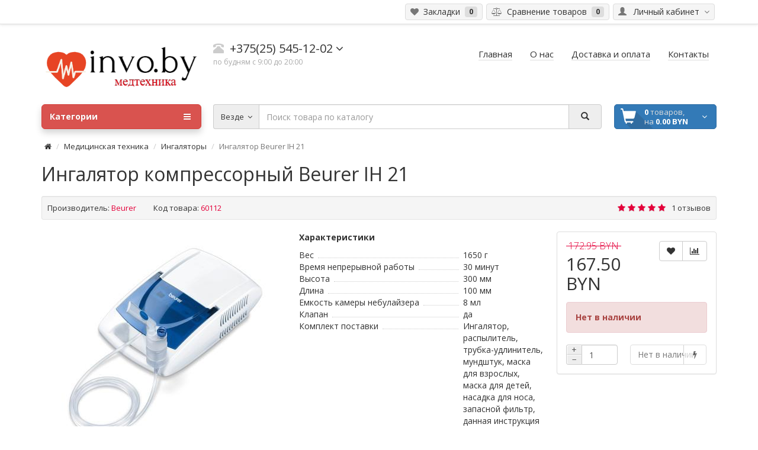

--- FILE ---
content_type: text/html; charset=utf-8
request_url: https://invo.by/ingalyator-beurer-ih-21
body_size: 17004
content:
<!DOCTYPE html>
<html dir="ltr" lang="ru">
<head>
<meta charset="UTF-8" />
<meta name="viewport" content="width=device-width, initial-scale=1">
<meta http-equiv="X-UA-Compatible" content="IE=edge">
<meta name="theme-color" content="#f5f5f5">
<title>Ингалятор компрессорный Beurer IH 21- купить в Минске на invo.by</title>

      
<base href="https://invo.by/" />
<meta name="description" content="Доступная цена на ингалятор небулайзер компрессорный Beurer (Бойер) IH 21 в интернет-магазине invo.by. Характеристики, фото, отзывы покупателей. Доставка по всей Беларуси." />
<meta name="keywords" content= "Ингалятор компрессорный Beurer IH 21" />
<meta property="og:title" content="Ингалятор компрессорный Beurer IH 21- купить в Минске на invo.by" />
<meta property="og:type" content="website" />
<meta property="og:url" content="https://invo.by/ingalyator-beurer-ih-21" />
<meta property="og:image" content="https://invo.by/image/cache/catalog/category/pod-categorii/medtehnika/ingaljatory/beurer/ih21-380x380.jpg" />
<meta property="og:site_name" content="invo.by" />
<link href="catalog/view/theme/coloring/assets/bootstrap/css/bootstrap.min.css" rel="preload" as="style">
<link href="catalog/view/theme/coloring/assets/bootstrap/css/bootstrap.min.css" rel="stylesheet" media="screen">
<link href="catalog/view/theme/coloring/assets/font-awesome-4.6.3/css/font-awesome.min.css" rel="preload" as="style">
<link href="catalog/view/theme/coloring/assets/font-awesome-4.6.3/css/font-awesome.min.css" rel="stylesheet">
<link href="catalog/view/theme/coloring/stylesheet/stylesheet.css" rel="preload" as="style">
<link href="catalog/view/theme/coloring/stylesheet/stylesheet.css" rel="stylesheet">
<link href="catalog/view/javascript/jquery/magnific/magnific-popup.css" rel="preload" as="style">
<link href="catalog/view/javascript/jquery/magnific/magnific-popup.css" type="text/css" rel="stylesheet" media="screen" />
<link href="catalog/view/javascript/jquery/datetimepicker/bootstrap-datetimepicker.min.css" rel="preload" as="style">
<link href="catalog/view/javascript/jquery/datetimepicker/bootstrap-datetimepicker.min.css" type="text/css" rel="stylesheet" media="screen" />
<link href="catalog/view/theme/coloring/assets/owl-carousel/owl.carousel.css" rel="preload" as="style">
<link href="catalog/view/theme/coloring/assets/owl-carousel/owl.carousel.css" type="text/css" rel="stylesheet" media="screen" />
<link href="catalog/view/theme/coloring/assets/owl-carousel/owl.theme.css" rel="preload" as="style">
<link href="catalog/view/theme/coloring/assets/owl-carousel/owl.theme.css" type="text/css" rel="stylesheet" media="screen" />
<link href="catalog/view/theme/coloring/assets/share/social-likes_birman.css" rel="preload" as="style">
<link href="catalog/view/theme/coloring/assets/share/social-likes_birman.css" type="text/css" rel="stylesheet" media="screen" />
<link href="https://invo.by/ingalyator-beurer-ih-21" rel="canonical" />
<link href="https://invo.by/image/catalog/heart-beat-icon.png" rel="icon" />
<link href="catalog/view/javascript/jquery/jquery-2.1.1.min.js" rel="preload" as="script">
<script src="catalog/view/javascript/jquery/jquery-2.1.1.min.js" type="text/javascript"></script>
<link href="catalog/view/theme/coloring/assets/bootstrap/js/bootstrap.min.js" rel="preload" as="script">
<script src="catalog/view/theme/coloring/assets/bootstrap/js/bootstrap.min.js" type="text/javascript"></script>
<link href="catalog/view/theme/coloring/assets/common.js" rel="preload" as="script">
<script src="catalog/view/theme/coloring/assets/common.js" type="text/javascript"></script>
<link href="catalog/view/theme/coloring/assets/jquery.dotdotdot.min.js" rel="preload" as="script">
<script src="catalog/view/theme/coloring/assets/jquery.dotdotdot.min.js" type="text/javascript"></script>
<link href="catalog/view/javascript/jquery/magnific/jquery.magnific-popup.min.js" rel="preload" as="script">
<script src="catalog/view/javascript/jquery/magnific/jquery.magnific-popup.min.js" type="text/javascript"></script>
<link href="catalog/view/javascript/jquery/datetimepicker/moment.js" rel="preload" as="script">
<script src="catalog/view/javascript/jquery/datetimepicker/moment.js" type="text/javascript"></script>
<link href="catalog/view/javascript/jquery/datetimepicker/locale/ru-ru.js" rel="preload" as="script">
<script src="catalog/view/javascript/jquery/datetimepicker/locale/ru-ru.js" type="text/javascript"></script>
<link href="catalog/view/javascript/jquery/datetimepicker/bootstrap-datetimepicker.min.js" rel="preload" as="script">
<script src="catalog/view/javascript/jquery/datetimepicker/bootstrap-datetimepicker.min.js" type="text/javascript"></script>
<link href="catalog/view/theme/coloring/assets/owl-carousel/owl.carousel.min.js" rel="preload" as="script">
<script src="catalog/view/theme/coloring/assets/owl-carousel/owl.carousel.min.js" type="text/javascript"></script>
<link href="catalog/view/theme/coloring/assets/share/social-likes.min.js" rel="preload" as="script">
<script src="catalog/view/theme/coloring/assets/share/social-likes.min.js" type="text/javascript"></script>
<!-- Google tag (gtag.js) -->
<script async src="https://www.googletagmanager.com/gtag/js?id=G-031KKJ2KTC"></script>
<script>
  window.dataLayer = window.dataLayer || [];
  function gtag(){dataLayer.push(arguments);}
  gtag('js', new Date());

  gtag('config', 'G-031KKJ2KTC');
</script>
<meta name="google-site-verification" content="oEeQiZ2Tyu8B6pLJDKDAjvPPzidcFYxfFRanW3rBnX4" />
<!-- Global site tag (gtag.js) - Google Analytics -->
<script async src="https://www.googletagmanager.com/gtag/js?id=UA-164265607-1"></script>
<script>
  window.dataLayer = window.dataLayer || [];
  function gtag(){dataLayer.push(arguments);}
  gtag('js', new Date());

  gtag('config', 'UA-164265607-1');
</script>



</head>
<body class="product-product-121845783 open-hm">
<header>
	<div id="top">
		<div class="container text-center text-right-md" >
			<div class="pull-left">
				<div class="inline-block">
									</div>
				<div class="inline-block">
									</div>
			</div>
			<div class="pull-right">
				<div class="btn-group">
					<button type="button" class="btn dropdown-toggle" data-toggle="dropdown">
						<i class="glyphicon glyphicon-user icon"></i>
												<span class="hidden-sm hidden-xs">&nbsp;&nbsp;Личный кабинет&nbsp;</span>
												<span class="fa fa fa-angle-down caretalt"></span>
					</button>	
					<ul class="dropdown-menu pull-right">
												<li><a href="https://invo.by/login/"><i class="fa fa-sign-in fa-fw dropdown-menu-icon"></i>&nbsp;&nbsp;Авторизация</a></li>
						<li><a href="https://invo.by/create-account/"><i class="fa fa-pencil fa-fw dropdown-menu-icon"></i>&nbsp;&nbsp;Регистрация</a></li>
											</ul>
				</div>
			</div>
						<div class="btn-group">
				<a class="btn" href="https://invo.by/wishlist/" id="wishlist-total"><i class="fa fa-heart icon"></i><span class="hidden-xs hidden-sm">&nbsp;&nbsp;Закладки&nbsp;</span>&nbsp;<span class="badge">0</span></a>
			</div>
			<div class="btn-group">
				<a class="btn" href="https://invo.by/compare-products/" id="compare-total"><i class="fa fa-balance-scale icon"></i><span class="hidden-xs hidden-sm">&nbsp;&nbsp;Сравнение товаров&nbsp;</span>&nbsp;<span class="badge">0</span></a>
			</div>
		</div>
	</div>
  <div class="container">
    <div class="row logo-line">
      <div class="col-sm-12 col-md-3">
        <div id="logo">
          													<a href="/"><img src="https://invo.by/image/catalog/352124chernokrasnyj.png" title="invo.by" alt="invo.by" class="img-responsive" /></a>
						          				</div>
      </div>
			<div class="col-sm-12 col-md-3 text-center text-left-md">
								<div id="phone">
					<div class="phone">
						<span data-toggle="dropdown"  class="main-phone">
							<i class="glyphicon glyphicon-phone-alt icon"></i>&nbsp;
							<span>
							
															+375(25) 545-12-02														</span>
														<span class="fa fa fa-angle-down caretalt"></span>
													</span>
												<ul class="dropdown-menu allcontacts">
															<li><a class="btn-callback" onclick="callback();"><i class="fa fa-share"></i>&nbsp;&nbsp;Перезвоните мне</a></li>
																					<li class="divider"></li>
																																			<li>
								<div class="schedule">
									<i class="fa fa-clock-o fu"></i>&nbsp;
									Ежедневно с 09.00 до 20.00								</div>
							</li>
							<li class="divider"></li>
														<li>
																<a href="mailto:invo.by@gmail.com" target="_blank"><i class="fa fa-envelope-o fu"></i>&nbsp;
								invo.by@gmail.com</a>
																
																								<a href="https://www.instagram.com/invo.by/" target="_blank">
																		<img src="image/catalog/social/insta.png" class="max16" alt="@invo.by" />&nbsp;
																		@invo.by								</a>
																<a href="https://vk.com/invo_by" target="_blank">
																		<img src="image/catalog/social/vkn.png" class="max16" alt="@invo_by" />&nbsp;
																		@invo_by								</a>
																							</li>
														
						</ul>
											</div>
										<br>
					<span class="hint">по будням с 9:00 до 20:00</span>
									</div>
							</div>
			<div class="col-sm-12 col-md-6 text-center text-right-md">
				<div id="header-menu">
												<a class="btn" href="https://invo.by/"><span>Главная</span></a>
								<a class="btn" href="https://invo.by/about_us"><span>О нас</span></a>
								<a class="btn" href="https://invo.by/delivery"><span>Доставка и оплата</span></a>
								<a class="btn" href="https://invo.by/contact-us/"><span>Контакты</span></a>
												</div>
			</div>
    </div>
  </div>
	<div class="container">
		<div class="row menu-line">
			<div class="col-sm-12 col-md-7 col-md-push-3 search-box"><div id="search" class="input-group">	
	<div class="input-group-btn categories">
    <button id="change_category" type="button" class="btn dropdown-toggle" data-toggle="dropdown">
						<span class="category-name">Везде&nbsp;</span>&nbsp;<span class="fa fa fa-angle-down caretalt"></span>
		</button>
    <ul class="dropdown-menu">
			<li><a href="#" onclick="return false;" id="0">Везде</a></li>
						<li><a href="#" onclick="return false;" id="60">Медицинская техника</a></li>
						<li><a href="#" onclick="return false;" id="59">Все для мамы и ребёнка </a></li>
						<li><a href="#" onclick="return false;" id="63">Здоровье и красота</a></li>
						<li><a href="#" onclick="return false;" id="64">Климатическая техника</a></li>
						<li><a href="#" onclick="return false;" id="65">Спорт, туризм и отдых</a></li>
					</ul>
		<input id="selected_category" type="hidden" name="category_id" value="0" />
	</div>
  <input type="text" name="search" value="" placeholder="Поиск товара по каталогу" class="form-control" />
  <div class="input-group-btn">
    <button type="button" class="btn" id="search-button">
			<i class="glyphicon glyphicon-search"></i>
		</button>
  </div>
</div>
<script type="text/javascript">
$('#search a').click(function(){
	$("#selected_category").val($(this).attr('id'));
	$('#change_category').html('<span class="category-name">' + $(this).html() + '&nbsp;</span>&nbsp;<span class="fa fa fa-angle-down caretalt"></span>');
});
</script>
</div>
			<div class="col-sm-6 col-sm-push-6 col-md-2 col-md-push-3 cart-box"><div id="cart" class="btn-group btn-block">
  <button type="button"  data-toggle="modal" data-target="#modal-cart" data-loading-text="Загрузка..." class="btn btn-primary btn-block dropdown-toggle">
		<i class="fa fa-angle-down"></i>
		<span id="cart-total"><span class="products"><b>0</b> товаров, </span><span class="prices">на <b>0.00 BYN</b></span></span>
	</button>
	<div id="modal-cart" class="modal fade">
	  <div class="modal-dialog">
	    <div class="modal-content">
	      <div class="modal-header">
	        <button type="button" class="close" data-dismiss="modal">&times;</button>
	        <h4 class="modal-title">
	          <span class="fa fa-shopping-basket fa-fw"></span>&nbsp;&nbsp;Корзина покупок	        </h4>
	      </div>
	      <div class="modal-body">
										<div class="text-center" style="padding: 30px 0">В корзине пусто!</div>
					<div class="cartMask white"><div><div><i class="fa fa-circle-o-notch fa-spin fa-2x fa-fw"></i></div></div></div>
										
	      </div>
	      <div class="modal-footer">
	        <div class="row">
	          <div class="col-sm-4 btn-col-1">
	            <a class="btn btn-default btn-block" data-dismiss="modal">Продолжить покупки</a>
	          </div>
	          <div class="col-sm-4 btn-col-2">
							<a href="https://invo.by/cart/" class="btn btn-default btn-block">Открыть корзину</a>
						</div>
	          <div class="col-sm-4 btn-col-3">
							<a href="https://invo.by/checkout/" class="btn btn-block btn-danger">Оформить заказ</a>
						</div>
	        </div>
	      </div>
	    </div>
	  </div>
	</div>

</div>
<script>
	$(document).ready(function () {
		$('body').append($('#modal-cart'));
	});
	$('#modal-cart').on('hidden.bs.modal', function (e) {
		$(this).find('.alert').remove();
	})
</script></div>
			<div class="col-sm-6 col-sm-pull-6 col-md-3 col-md-pull-9 menu-box">
								<nav id="menu" class="btn-group btn-block">
				
					<button type="button" class="btn btn-menu btn-block dropdown-toggle"  data-toggle="dropdown" >
						<i class="fa fa-bars"></i>
						Категории					</button>
					<ul id="menu-list" class="dropdown-menu">
											
					
					
																		<li class="nofullheight">
							<span class="toggle-child">
								<i class="fa fa-plus plus"></i>
								<i class="fa fa-minus minus"></i>
							</span>
							<a class="with-child">
								<i class="fa fa-angle-right arrow"></i>
								
								
																								
								
								Медицинская техника								<span class="mobilink hidden-lg hidden-md" onclick="location.href='https://invo.by/meditsinskaya-tehnika/'" ></span>
							</a>
																																													<div class="child-box box-col-1">
								<div class="row">
																								<div class="col-md-12">
									<div class="child-box-cell">
										<div class="h5">
																				<span class="toggle-child2">
											<i class="fa fa-plus plus"></i>
											<i class="fa fa-minus minus"></i>
										</span>
																				<a href="https://invo.by/meditsinskaya-tehnika/tonometry/" class="with-child2">
										
																														
										<span class="livel-down hidden-md hidden-lg">&#8627;</span>Тонометры</a></div>
																				<ul class="child2-box">
																																	<li><a href="https://invo.by/meditsinskaya-tehnika/tonometry/avtomaticheskie-tonometry-na-plecho/"><span class="livel-down">&#8627;</span>Автоматические тонометры на плечо</a></li>
																																												<li><a href="https://invo.by/meditsinskaya-tehnika/tonometry/tonometry-na-zapyaste/"><span class="livel-down">&#8627;</span>Тонометры на запястье </a></li>
																																												<li><a href="https://invo.by/meditsinskaya-tehnika/tonometry/mekhanicheskie-tonometry/"><span class="livel-down">&#8627;</span> Механические тонометры</a></li>
																																		<li><a href="https://invo.by/meditsinskaya-tehnika/tonometry/">...</a></li>
																					</ul>
																			</div>
								</div>
																																		<div class="col-md-12">
									<div class="child-box-cell">
										<div class="h5">
																				<span class="toggle-child2">
											<i class="fa fa-plus plus"></i>
											<i class="fa fa-minus minus"></i>
										</span>
																				<a href="https://invo.by/meditsinskaya-tehnika/ingalyatory/" class="with-child2">
										
																														
										<span class="livel-down hidden-md hidden-lg">&#8627;</span>Ингаляторы</a></div>
																				<ul class="child2-box">
																																	<li><a href="https://invo.by/meditsinskaya-tehnika/ingalyatory/kompressornye-ingalyatory/"><span class="livel-down">&#8627;</span>Компрессорные ингаляторы</a></li>
																																												<li><a href="https://invo.by/meditsinskaya-tehnika/ingalyatory/ultrazvukovye-ingalyatory/"><span class="livel-down">&#8627;</span>Ультразвуковые ингаляторы</a></li>
																																												<li><a href="https://invo.by/meditsinskaya-tehnika/ingalyatory/mehsh-ingalyatory/"><span class="livel-down">&#8627;</span>Мэш ингаляторы</a></li>
																																		<li><a href="https://invo.by/meditsinskaya-tehnika/ingalyatory/">...</a></li>
																					</ul>
																			</div>
								</div>
																																		<div class="col-md-12">
									<div class="child-box-cell">
										<div class="h5">
																				<span class="toggle-child2">
											<i class="fa fa-plus plus"></i>
											<i class="fa fa-minus minus"></i>
										</span>
																				<a href="https://invo.by/meditsinskaya-tehnika/zubnye-schetki-i-irrigatory/" class="with-child2">
										
																														
										<span class="livel-down hidden-md hidden-lg">&#8627;</span>Зубные щетки и ирригаторы</a></div>
																				<ul class="child2-box">
																																	<li><a href="https://invo.by/meditsinskaya-tehnika/zubnye-schetki-i-irrigatory/zubnye-shchetki/"><span class="livel-down">&#8627;</span>Зубные щетки</a></li>
																																												<li><a href="https://invo.by/meditsinskaya-tehnika/zubnye-schetki-i-irrigatory/irrigatory/"><span class="livel-down">&#8627;</span>Ирригаторы</a></li>
																																												<li><a href="https://invo.by/meditsinskaya-tehnika/zubnye-schetki-i-irrigatory/ehlektricheskie-zubnye-shchetki/"><span class="livel-down">&#8627;</span>Электрические зубные щетки</a></li>
																																		<li><a href="https://invo.by/meditsinskaya-tehnika/zubnye-schetki-i-irrigatory/">...</a></li>
																					</ul>
																			</div>
								</div>
																																		<div class="col-md-12">
									<div class="child-box-cell">
										<div class="h5">
																				<span class="toggle-child2">
											<i class="fa fa-plus plus"></i>
											<i class="fa fa-minus minus"></i>
										</span>
																				<a href="https://invo.by/meditsinskaya-tehnika/meditsinskie-termometry/" class="with-child2">
										
																														
										<span class="livel-down hidden-md hidden-lg">&#8627;</span>Медицинские термометры</a></div>
																				<ul class="child2-box">
																																	<li><a href="https://invo.by/meditsinskaya-tehnika/meditsinskie-termometry/beskontaktnye-termometry/"><span class="livel-down">&#8627;</span>Бесконтактные термометры</a></li>
																																												<li><a href="https://invo.by/meditsinskaya-tehnika/meditsinskie-termometry/ehlektronnyj-termometr/"><span class="livel-down">&#8627;</span>Электронные термометры</a></li>
																																											</ul>
																			</div>
								</div>
																																		<div class="col-md-12">
									<div class="child-box-cell">
										<div class="h5">
																				<span class="toggle-child2">
											<i class="fa fa-plus plus"></i>
											<i class="fa fa-minus minus"></i>
										</span>
																				<a href="https://invo.by/meditsinskaya-tehnika/pribory-dlya-fizioterapii/" class="with-child2">
										
																														
										<span class="livel-down hidden-md hidden-lg">&#8627;</span>Приборы для физиотерапии</a></div>
																				<ul class="child2-box">
																																	<li><a href="https://invo.by/meditsinskaya-tehnika/pribory-dlya-fizioterapii/svetilniki-dnevnogo-sveta/"><span class="livel-down">&#8627;</span>Светильники дневного света</a></li>
																																											</ul>
																			</div>
								</div>
																																		<div class="col-md-12">
									<div class="child-box-cell">
										<div class="h5">
																				<a href="https://invo.by/meditsinskaya-tehnika/miostimulyatory/" class="">
										
																														
										<span class="livel-down hidden-md hidden-lg">&#8627;</span>Миостимуляторы</a></div>
																			</div>
								</div>
																																		</div>
								<div class="see-all-categories hidden-xs hidden-sm">
									<a href="https://invo.by/meditsinskaya-tehnika/">Показать все&nbsp;Медицинская техника</a>
								</div>
							</div>
						</li>
																								<li class="nofullheight">
							<span class="toggle-child">
								<i class="fa fa-plus plus"></i>
								<i class="fa fa-minus minus"></i>
							</span>
							<a class="with-child">
								<i class="fa fa-angle-right arrow"></i>
								
								
																								
								
								Все для мамы и ребёнка 								<span class="mobilink hidden-lg hidden-md" onclick="location.href='https://invo.by/vse-dlya-mamy-i-rebenka/'" ></span>
							</a>
																																													<div class="child-box box-col-2">
								<div class="row">
																								<div class="col-md-6">
									<div class="child-box-cell">
										<div class="h5">
																				<span class="toggle-child2">
											<i class="fa fa-plus plus"></i>
											<i class="fa fa-minus minus"></i>
										</span>
																				<a href="https://invo.by/vse-dlya-mamy-i-rebenka/podguzniki-detskie/" class="with-child2">
										
																														
										<span class="livel-down hidden-md hidden-lg">&#8627;</span>Подгузники детские </a></div>
																				<ul class="child2-box">
																																	<li><a href="https://invo.by/vse-dlya-mamy-i-rebenka/podguzniki-detskie/podguzniki/"><span class="livel-down">&#8627;</span>Подгузники</a></li>
																																												<li><a href="https://invo.by/vse-dlya-mamy-i-rebenka/podguzniki-detskie/trusiki-podguzniki/"><span class="livel-down">&#8627;</span>Трусики-подгузники </a></li>
																																												<li><a href="https://invo.by/vse-dlya-mamy-i-rebenka/podguzniki-detskie/dlya-plavaniya/"><span class="livel-down">&#8627;</span>Для плавания</a></li>
																																		<li><a href="https://invo.by/vse-dlya-mamy-i-rebenka/podguzniki-detskie/">...</a></li>
																					</ul>
																			</div>
								</div>
																																		<div class="col-md-6">
									<div class="child-box-cell">
										<div class="h5">
																				<a href="https://invo.by/vse-dlya-mamy-i-rebenka/prinadlezhnosti-k-tovaram-dlya-detstva-i-materinstva/" class="">
										
																														
										<span class="livel-down hidden-md hidden-lg">&#8627;</span>Принадлежности к товарам для детства и материнства</a></div>
																			</div>
								</div>
																											<div class="clearfix visible-md visible-lg"></div>
																																		<div class="col-md-6">
									<div class="child-box-cell">
										<div class="h5">
																				<span class="toggle-child2">
											<i class="fa fa-plus plus"></i>
											<i class="fa fa-minus minus"></i>
										</span>
																				<a href="https://invo.by/vse-dlya-mamy-i-rebenka/molokootsosy-i-aksessuary/" class="with-child2">
										
																														
										<span class="livel-down hidden-md hidden-lg">&#8627;</span>Молокоотсосы и аксессуары</a></div>
																				<ul class="child2-box">
																																	<li><a href="https://invo.by/vse-dlya-mamy-i-rebenka/molokootsosy-i-aksessuary/ruchnoj-molokootsos/"><span class="livel-down">&#8627;</span>Ручной молокоотсос</a></li>
																																												<li><a href="https://invo.by/vse-dlya-mamy-i-rebenka/molokootsosy-i-aksessuary/ehlektricheskij-molokootsos/"><span class="livel-down">&#8627;</span>Электрический молокоотсос</a></li>
																																												<li><a href="https://invo.by/vse-dlya-mamy-i-rebenka/molokootsosy-i-aksessuary/aksessuary-dlya-molokootsosa/"><span class="livel-down">&#8627;</span>Аксессуары для молокоотсоса</a></li>
																																		<li><a href="https://invo.by/vse-dlya-mamy-i-rebenka/molokootsosy-i-aksessuary/">...</a></li>
																					</ul>
																			</div>
								</div>
																																		<div class="col-md-6">
									<div class="child-box-cell">
										<div class="h5">
																				<span class="toggle-child2">
											<i class="fa fa-plus plus"></i>
											<i class="fa fa-minus minus"></i>
										</span>
																				<a href="https://invo.by/vse-dlya-mamy-i-rebenka/podogrevateli-i-sterilizatory/" class="with-child2">
										
																														
										<span class="livel-down hidden-md hidden-lg">&#8627;</span>Подогреватели и стерилизаторы</a></div>
																				<ul class="child2-box">
																																	<li><a href="https://invo.by/vse-dlya-mamy-i-rebenka/podogrevateli-i-sterilizatory/podogrevateli/"><span class="livel-down">&#8627;</span>Подогреватели</a></li>
																																												<li><a href="https://invo.by/vse-dlya-mamy-i-rebenka/podogrevateli-i-sterilizatory/sterilizatory/"><span class="livel-down">&#8627;</span>Стерилизаторы</a></li>
																																											</ul>
																			</div>
								</div>
																											<div class="clearfix visible-md visible-lg"></div>
																																		<div class="col-md-6">
									<div class="child-box-cell">
										<div class="h5">
																				<span class="toggle-child2">
											<i class="fa fa-plus plus"></i>
											<i class="fa fa-minus minus"></i>
										</span>
																				<a href="https://invo.by/vse-dlya-mamy-i-rebenka/radionyani-i-videonyani/" class="with-child2">
										
																														
										<span class="livel-down hidden-md hidden-lg">&#8627;</span>Радионяни и видеоняни</a></div>
																				<ul class="child2-box">
																																	<li><a href="https://invo.by/vse-dlya-mamy-i-rebenka/radionyani-i-videonyani/videonyanya/"><span class="livel-down">&#8627;</span>Видеоняня</a></li>
																																												<li><a href="https://invo.by/vse-dlya-mamy-i-rebenka/radionyani-i-videonyani/radionyanya/"><span class="livel-down">&#8627;</span>Радионяня</a></li>
																																											</ul>
																			</div>
								</div>
																																		<div class="col-md-6">
									<div class="child-box-cell">
										<div class="h5">
																				<a href="https://invo.by/vse-dlya-mamy-i-rebenka/ustrojstva-dlya-prigotovleniya-detskogo-pitaniya/" class="">
										
																														
										<span class="livel-down hidden-md hidden-lg">&#8627;</span>Устройства для приготовления детского питания</a></div>
																			</div>
								</div>
																											<div class="clearfix visible-md visible-lg"></div>
																																		<div class="col-md-6">
									<div class="child-box-cell">
										<div class="h5">
																				<a href="https://invo.by/vse-dlya-mamy-i-rebenka/kormlenie-iz-butylochki/" class="">
										
																														
										<span class="livel-down hidden-md hidden-lg">&#8627;</span>Кормление из бутылочки</a></div>
																			</div>
								</div>
																																		<div class="col-md-6">
									<div class="child-box-cell">
										<div class="h5">
																				<a href="https://invo.by/vse-dlya-mamy-i-rebenka/bezopasnost-rebenka/" class="">
										
																														
										<span class="livel-down hidden-md hidden-lg">&#8627;</span>Безопасность ребенка</a></div>
																			</div>
								</div>
																											<div class="clearfix visible-md visible-lg"></div>
																																		<div class="col-md-6">
									<div class="child-box-cell">
										<div class="h5">
																				<a href="https://invo.by/vse-dlya-mamy-i-rebenka/nochniki/" class="">
										
																														
										<span class="livel-down hidden-md hidden-lg">&#8627;</span>Ночники</a></div>
																			</div>
								</div>
																																		<div class="col-md-6">
									<div class="child-box-cell">
										<div class="h5">
																				<a href="https://invo.by/vse-dlya-mamy-i-rebenka/begovely/" class="">
										
																														
										<span class="livel-down hidden-md hidden-lg">&#8627;</span>Беговелы</a></div>
																			</div>
								</div>
																											<div class="clearfix visible-md visible-lg"></div>
																																		<div class="col-md-6">
									<div class="child-box-cell">
										<div class="h5">
																				<a href="https://invo.by/vse-dlya-mamy-i-rebenka/konstruktory/" class="">
										
																														
										<span class="livel-down hidden-md hidden-lg">&#8627;</span>Конструкторы</a></div>
																			</div>
								</div>
																																		</div>
								<div class="see-all-categories hidden-xs hidden-sm">
									<a href="https://invo.by/vse-dlya-mamy-i-rebenka/">Показать все&nbsp;Все для мамы и ребёнка </a>
								</div>
							</div>
						</li>
																								<li class="nofullheight">
							<span class="toggle-child">
								<i class="fa fa-plus plus"></i>
								<i class="fa fa-minus minus"></i>
							</span>
							<a class="with-child">
								<i class="fa fa-angle-right arrow"></i>
								
								
																								
								
								Здоровье и красота								<span class="mobilink hidden-lg hidden-md" onclick="location.href='https://invo.by/zdorove-i-krasota/'" ></span>
							</a>
																																													<div class="child-box box-col-3">
								<div class="row">
																								<div class="col-md-4">
									<div class="child-box-cell">
										<div class="h5">
																				<span class="toggle-child2">
											<i class="fa fa-plus plus"></i>
											<i class="fa fa-minus minus"></i>
										</span>
																				<a href="https://invo.by/zdorove-i-krasota/manikyurnye-i-pedikyurnye-nabory/" class="with-child2">
										
																														
										<span class="livel-down hidden-md hidden-lg">&#8627;</span>Маникюрные и педикюрные наборы</a></div>
																				<ul class="child2-box">
																																	<li><a href="https://invo.by/zdorove-i-krasota/manikyurnye-i-pedikyurnye-nabory/manikyur-i-pedikyur/"><span class="livel-down">&#8627;</span>Маникюр и педикюр</a></li>
																																												<li><a href="https://invo.by/zdorove-i-krasota/manikyurnye-i-pedikyurnye-nabory/uf-lampy/"><span class="livel-down">&#8627;</span>УФ-лампы </a></li>
																																												<li><a href="https://invo.by/zdorove-i-krasota/manikyurnye-i-pedikyurnye-nabory/parafinovaya-vannochka/"><span class="livel-down">&#8627;</span>Парафиновая ванночка</a></li>
																																		<li><a href="https://invo.by/zdorove-i-krasota/manikyurnye-i-pedikyurnye-nabory/">...</a></li>
																					</ul>
																			</div>
								</div>
																																		<div class="col-md-4">
									<div class="child-box-cell">
										<div class="h5">
																				<span class="toggle-child2">
											<i class="fa fa-plus plus"></i>
											<i class="fa fa-minus minus"></i>
										</span>
																				<a href="https://invo.by/zdorove-i-krasota/massagery-i-massagnye-kresla/" class="with-child2">
										
																														
										<span class="livel-down hidden-md hidden-lg">&#8627;</span>Массажеры и массажные кресла</a></div>
																				<ul class="child2-box">
																																	<li><a href="https://invo.by/zdorove-i-krasota/massagery-i-massagnye-kresla/massazh-anticellyulitnyj/"><span class="livel-down">&#8627;</span>Массаж антицеллюлитный</a></li>
																																												<li><a href="https://invo.by/zdorove-i-krasota/massagery-i-massagnye-kresla/massazhery-dlya-nog/"><span class="livel-down">&#8627;</span>Массажеры для ног</a></li>
																																												<li><a href="https://invo.by/zdorove-i-krasota/massagery-i-massagnye-kresla/massazhery-dlya-tela/"><span class="livel-down">&#8627;</span>Массажеры для тела</a></li>
																																		<li><a href="https://invo.by/zdorove-i-krasota/massagery-i-massagnye-kresla/">...</a></li>
																					</ul>
																			</div>
								</div>
																																		<div class="col-md-4">
									<div class="child-box-cell">
										<div class="h5">
																				<span class="toggle-child2">
											<i class="fa fa-plus plus"></i>
											<i class="fa fa-minus minus"></i>
										</span>
																				<a href="https://invo.by/zdorove-i-krasota/mobilnoe-teplo/" class="with-child2">
										
																														
										<span class="livel-down hidden-md hidden-lg">&#8627;</span>Мобильное тепло</a></div>
																				<ul class="child2-box">
																																	<li><a href="https://invo.by/zdorove-i-krasota/mobilnoe-teplo/grelki-dlya-nog/"><span class="livel-down">&#8627;</span>Грелки для ног</a></li>
																																												<li><a href="https://invo.by/zdorove-i-krasota/mobilnoe-teplo/grelki-ehlektricheskie-klassicheskie/"><span class="livel-down">&#8627;</span>Грелки электрические классические</a></li>
																																												<li><a href="https://invo.by/zdorove-i-krasota/mobilnoe-teplo/grelki-ehlektricheskie-specialnye/"><span class="livel-down">&#8627;</span>Грелки электрические специальные</a></li>
																																		<li><a href="https://invo.by/zdorove-i-krasota/mobilnoe-teplo/">...</a></li>
																					</ul>
																			</div>
								</div>
																											<div class="clearfix visible-md visible-lg"></div>
																																		<div class="col-md-4">
									<div class="child-box-cell">
										<div class="h5">
																				<a href="https://invo.by/zdorove-i-krasota/napolnye-vesy/" class="">
										
																														
										<span class="livel-down hidden-md hidden-lg">&#8627;</span>Напольные весы</a></div>
																			</div>
								</div>
																																		<div class="col-md-4">
									<div class="child-box-cell">
										<div class="h5">
																				<a href="https://invo.by/zdorove-i-krasota/pribory-dlya-lecheniya-ukusov-nasekomyh/" class="">
										
																														
										<span class="livel-down hidden-md hidden-lg">&#8627;</span>Приборы для лечения укусов насекомых</a></div>
																			</div>
								</div>
																																		<div class="col-md-4">
									<div class="child-box-cell">
										<div class="h5">
																				<span class="toggle-child2">
											<i class="fa fa-plus plus"></i>
											<i class="fa fa-minus minus"></i>
										</span>
																				<a href="https://invo.by/zdorove-i-krasota/pribory-dlya-uhoda-za-kogej/" class="with-child2">
										
																														
										<span class="livel-down hidden-md hidden-lg">&#8627;</span>Приборы для ухода за кожей</a></div>
																				<ul class="child2-box">
																																	<li><a href="https://invo.by/zdorove-i-krasota/pribory-dlya-uhoda-za-kogej/pribory-dlya-mikrodermobrazii/"><span class="livel-down">&#8627;</span>Приборы для микродермобразии</a></li>
																																												<li><a href="https://invo.by/zdorove-i-krasota/pribory-dlya-uhoda-za-kogej/prinadlezhnosti-k-tovaram-dlya-uhoda-za-kozhej-lica-i-tela/"><span class="livel-down">&#8627;</span>Принадлежности к товарам для ухода за кожей лица и тела</a></li>
																																												<li><a href="https://invo.by/zdorove-i-krasota/pribory-dlya-uhoda-za-kogej/sauny-dlya-lica/"><span class="livel-down">&#8627;</span>Сауны для лица</a></li>
																																		<li><a href="https://invo.by/zdorove-i-krasota/pribory-dlya-uhoda-za-kogej/">...</a></li>
																					</ul>
																			</div>
								</div>
																											<div class="clearfix visible-md visible-lg"></div>
																																		<div class="col-md-4">
									<div class="child-box-cell">
										<div class="h5">
																				<span class="toggle-child2">
											<i class="fa fa-plus plus"></i>
											<i class="fa fa-minus minus"></i>
										</span>
																				<a href="https://invo.by/zdorove-i-krasota/son-i-otdyh/" class="with-child2">
										
																														
										<span class="livel-down hidden-md hidden-lg">&#8627;</span>Сон и отдых</a></div>
																				<ul class="child2-box">
																																	<li><a href="https://invo.by/zdorove-i-krasota/son-i-otdyh/budilniki-svetovye/"><span class="livel-down">&#8627;</span>Будильники световые</a></li>
																																												<li><a href="https://invo.by/zdorove-i-krasota/son-i-otdyh/ustrojstva-protiv-hrapa/"><span class="livel-down">&#8627;</span>Устройства против храпа</a></li>
																																											</ul>
																			</div>
								</div>
																																		<div class="col-md-4">
									<div class="child-box-cell">
										<div class="h5">
																				<span class="toggle-child2">
											<i class="fa fa-plus plus"></i>
											<i class="fa fa-minus minus"></i>
										</span>
																				<a href="https://invo.by/zdorove-i-krasota/uhod-za-volosami/" class="with-child2">
										
																														
										<span class="livel-down hidden-md hidden-lg">&#8627;</span>Уход за волосами</a></div>
																				<ul class="child2-box">
																																	<li><a href="https://invo.by/zdorove-i-krasota/uhod-za-volosami/vypryamiteli/"><span class="livel-down">&#8627;</span>Выпрямители</a></li>
																																												<li><a href="https://invo.by/zdorove-i-krasota/uhod-za-volosami/fen-shchetki/"><span class="livel-down">&#8627;</span>Фен-щетки</a></li>
																																												<li><a href="https://invo.by/zdorove-i-krasota/uhod-za-volosami/feny/"><span class="livel-down">&#8627;</span>Фены</a></li>
																																		<li><a href="https://invo.by/zdorove-i-krasota/uhod-za-volosami/">...</a></li>
																					</ul>
																			</div>
								</div>
																																		<div class="col-md-4">
									<div class="child-box-cell">
										<div class="h5">
																				<span class="toggle-child2">
											<i class="fa fa-plus plus"></i>
											<i class="fa fa-minus minus"></i>
										</span>
																				<a href="https://invo.by/zdorove-i-krasota/ehpilyaciya/" class="with-child2">
										
																														
										<span class="livel-down hidden-md hidden-lg">&#8627;</span>Эпиляция</a></div>
																				<ul class="child2-box">
																																	<li><a href="https://invo.by/zdorove-i-krasota/ehpilyaciya/fotoehpilyatory/"><span class="livel-down">&#8627;</span>Фотоэпиляторы</a></li>
																																												<li><a href="https://invo.by/zdorove-i-krasota/ehpilyaciya/ehpilyatory/"><span class="livel-down">&#8627;</span>Эпиляторы</a></li>
																																												<li><a href="https://invo.by/zdorove-i-krasota/ehpilyaciya/prinadlezhnosti-k-priboram-dlya-ehpilyacii/"><span class="livel-down">&#8627;</span>Принадлежности к приборам для эпиляции</a></li>
																																		<li><a href="https://invo.by/zdorove-i-krasota/ehpilyaciya/">...</a></li>
																					</ul>
																			</div>
								</div>
																											<div class="clearfix visible-md visible-lg"></div>
																																		<div class="col-md-4">
									<div class="child-box-cell">
										<div class="h5">
																				<a href="https://invo.by/zdorove-i-krasota/zerkala-kosmeticheskie/" class="">
										
																														
										<span class="livel-down hidden-md hidden-lg">&#8627;</span>Зеркала косметические</a></div>
																			</div>
								</div>
																																		<div class="col-md-4">
									<div class="child-box-cell">
										<div class="h5">
																				<a href="https://invo.by/zdorove-i-krasota/kosmetika-po-uhodu-za-telom/" class="">
										
																														
										<span class="livel-down hidden-md hidden-lg">&#8627;</span>Косметика по уходу за телом</a></div>
																			</div>
								</div>
																																		<div class="col-md-4">
									<div class="child-box-cell">
										<div class="h5">
																				<span class="toggle-child2">
											<i class="fa fa-plus plus"></i>
											<i class="fa fa-minus minus"></i>
										</span>
																				<a href="https://invo.by/zdorove-i-krasota/applikatory-lyapko/" class="with-child2">
										
																														
										<span class="livel-down hidden-md hidden-lg">&#8627;</span>Аппликаторы Ляпко</a></div>
																				<ul class="child2-box">
																																	<li><a href="https://invo.by/zdorove-i-krasota/applikatory-lyapko/kovriki-lyapko/"><span class="livel-down">&#8627;</span>Коврики Ляпко</a></li>
																																												<li><a href="https://invo.by/zdorove-i-krasota/applikatory-lyapko/valiki-lyapko/"><span class="livel-down">&#8627;</span>Валики Ляпко </a></li>
																																												<li><a href="https://invo.by/zdorove-i-krasota/applikatory-lyapko/poyasa-lyapko/"><span class="livel-down">&#8627;</span>Пояса Ляпко</a></li>
																																		<li><a href="https://invo.by/zdorove-i-krasota/applikatory-lyapko/">...</a></li>
																					</ul>
																			</div>
								</div>
																											<div class="clearfix visible-md visible-lg"></div>
																																		<div class="col-md-4">
									<div class="child-box-cell">
										<div class="h5">
																				<a href="https://invo.by/zdorove-i-krasota/respiratory-i-maski-zashchitnye/" class="">
										
																														
										<span class="livel-down hidden-md hidden-lg">&#8627;</span>Респираторы и Маски</a></div>
																			</div>
								</div>
																																		<div class="col-md-4">
									<div class="child-box-cell">
										<div class="h5">
																				<a href="https://invo.by/zdorove-i-krasota/pulsoksimetr/" class="">
										
																														
										<span class="livel-down hidden-md hidden-lg">&#8627;</span>Пульсоксиметр</a></div>
																			</div>
								</div>
																																		</div>
								<div class="see-all-categories hidden-xs hidden-sm">
									<a href="https://invo.by/zdorove-i-krasota/">Показать все&nbsp;Здоровье и красота</a>
								</div>
							</div>
						</li>
																								<li class="nofullheight">
							<span class="toggle-child">
								<i class="fa fa-plus plus"></i>
								<i class="fa fa-minus minus"></i>
							</span>
							<a class="with-child">
								<i class="fa fa-angle-right arrow"></i>
								
								
																								
								
								Климатическая техника								<span class="mobilink hidden-lg hidden-md" onclick="location.href='https://invo.by/klimaticheskaya-tehnika/'" ></span>
							</a>
																																													<div class="child-box box-col-1">
								<div class="row">
																								<div class="col-md-12">
									<div class="child-box-cell">
										<div class="h5">
																				<a href="https://invo.by/klimaticheskaya-tehnika/ventilyatory/" class="">
										
																														
										<span class="livel-down hidden-md hidden-lg">&#8627;</span>Вентиляторы</a></div>
																			</div>
								</div>
																																		<div class="col-md-12">
									<div class="child-box-cell">
										<div class="h5">
																				<a href="https://invo.by/klimaticheskaya-tehnika/vozduhoochistiteli-vodyanye/" class="">
										
																														
										<span class="livel-down hidden-md hidden-lg">&#8627;</span>Воздухоочистители водяные</a></div>
																			</div>
								</div>
																																		<div class="col-md-12">
									<div class="child-box-cell">
										<div class="h5">
																				<a href="https://invo.by/klimaticheskaya-tehnika/ochistiteli-vozduha/" class="">
										
																														
										<span class="livel-down hidden-md hidden-lg">&#8627;</span>Очистители воздуха</a></div>
																			</div>
								</div>
																																		<div class="col-md-12">
									<div class="child-box-cell">
										<div class="h5">
																				<a href="https://invo.by/klimaticheskaya-tehnika/uvlagniteli-vozduha/" class="">
										
																														
										<span class="livel-down hidden-md hidden-lg">&#8627;</span>Увлажнители воздуха</a></div>
																			</div>
								</div>
																																		<div class="col-md-12">
									<div class="child-box-cell">
										<div class="h5">
																				<a href="https://invo.by/klimaticheskaya-tehnika/prinadlezhnosti-k-tekhnike-dlya-vozduha/" class="">
										
																														
										<span class="livel-down hidden-md hidden-lg">&#8627;</span>Принадлежности к технике для воздуха</a></div>
																			</div>
								</div>
																																		</div>
								<div class="see-all-categories hidden-xs hidden-sm">
									<a href="https://invo.by/klimaticheskaya-tehnika/">Показать все&nbsp;Климатическая техника</a>
								</div>
							</div>
						</li>
																								<li class="nofullheight">
							<span class="toggle-child">
								<i class="fa fa-plus plus"></i>
								<i class="fa fa-minus minus"></i>
							</span>
							<a class="with-child">
								<i class="fa fa-angle-right arrow"></i>
								
								
																								
								
								Спорт, туризм и отдых								<span class="mobilink hidden-lg hidden-md" onclick="location.href='https://invo.by/sport-turizm-i-otdyh/'" ></span>
							</a>
																																													<div class="child-box box-col-1">
								<div class="row">
																								<div class="col-md-12">
									<div class="child-box-cell">
										<div class="h5">
																				<a href="https://invo.by/sport-turizm-i-otdyh/kempingovaya-mebel/" class="">
										
																														
										<span class="livel-down hidden-md hidden-lg">&#8627;</span>Кемпинговая мебель</a></div>
																			</div>
								</div>
																																		<div class="col-md-12">
									<div class="child-box-cell">
										<div class="h5">
																				<a href="https://invo.by/sport-turizm-i-otdyh/kovriki-dlya-jogi-i-fitnesa/" class="">
										
																														
										<span class="livel-down hidden-md hidden-lg">&#8627;</span>Коврики для йоги и фитнеса</a></div>
																			</div>
								</div>
																																		<div class="col-md-12">
									<div class="child-box-cell">
										<div class="h5">
																				<a href="https://invo.by/sport-turizm-i-otdyh/palki-dlya-skandinavskoj-hodby/" class="">
										
																														
										<span class="livel-down hidden-md hidden-lg">&#8627;</span>Палки для скандинавской ходьбы</a></div>
																			</div>
								</div>
																																		<div class="col-md-12">
									<div class="child-box-cell">
										<div class="h5">
																				<a href="https://invo.by/sport-turizm-i-otdyh/pulsometry-pulsoksimetry/" class="">
										
																														
										<span class="livel-down hidden-md hidden-lg">&#8627;</span>Пульсометры, пульсоксиметры</a></div>
																			</div>
								</div>
																																		<div class="col-md-12">
									<div class="child-box-cell">
										<div class="h5">
																				<a href="https://invo.by/sport-turizm-i-otdyh/spalnye-meshki/" class="">
										
																														
										<span class="livel-down hidden-md hidden-lg">&#8627;</span>Спальные мешки</a></div>
																			</div>
								</div>
																																		<div class="col-md-12">
									<div class="child-box-cell">
										<div class="h5">
																				<a href="https://invo.by/sport-turizm-i-otdyh/umnye-chasy-i-braslety/" class="">
										
																														
										<span class="livel-down hidden-md hidden-lg">&#8627;</span>Умные часы и браслеты</a></div>
																			</div>
								</div>
																																		</div>
								<div class="see-all-categories hidden-xs hidden-sm">
									<a href="https://invo.by/sport-turizm-i-otdyh/">Показать все&nbsp;Спорт, туризм и отдых</a>
								</div>
							</div>
						</li>
																		
											</ul>
										<div id="menuMask"></div>
					<script>$('#menu-list').hover(function () {$('body').addClass('blured')},function () {$('body').removeClass('blured')});</script>
									</nav>
							</div>
		</div>
	</div>
</header>
<div class="content-wrapper">
						<style>
			.edit-button {
				position: fixed;
				right: 0;
				bottom: 0;
				display: inline-block;
				padding: 10px 20px;
				z-index: 100;
				background: #2f69d4;
				color: #fff;
				font-weight: bold;
				border: 1px solid #fff;
			}
			</style>
			
<div class="container" itemscope itemtype="http://schema.org/Product">
	<ul class="breadcrumb" prefix:v="http://rdf.data-vocabulary.org/#">
				    						<li ><a href="https://invo.by/" ><i class="fa fa-home"></i></a></li>
		    						<li typeof="v:Breadcrumb"><a href="https://invo.by/meditsinskaya-tehnika/" rel="v:url" property="v:title">Медицинская техника</a></li>
		    						<li typeof="v:Breadcrumb"><a href="https://invo.by/meditsinskaya-tehnika/ingalyatory/" rel="v:url" property="v:title">Ингаляторы</a></li>
		    						<li class="active">Ингалятор Beurer IH 21</li>
		      </ul>
	<h1 itemprop="name">Ингалятор компрессорный Beurer IH 21</h1>
	<div class="well well-sm">
    		<div class="inline-info">
			<b>Производитель:</b> <a href="https://invo.by/beurer" class="red-link">Beurer</a>
		</div>
				<div class="inline-info">
			<b>Код товара:</b> <span itemprop="model">60112</span>
		</div>
    				<div class="inline-info-right">
			<span class="stars">
								<span itemprop = "aggregateRating" itemscope itemtype = "http://schema.org/AggregateRating">
					<meta itemprop='reviewCount' content='1' />
					<meta itemprop='worstRating' content='1' />
					<meta itemprop='bestRating' content='5' />
					<meta itemprop='ratingValue' content='5' />
				</span>
																<i class="fa fa-star active"></i>
																<i class="fa fa-star active"></i>
																<i class="fa fa-star active"></i>
																<i class="fa fa-star active"></i>
																<i class="fa fa-star active"></i>
											</span>
			<a href="" onclick="$('a[href=\'#tab-review\']').trigger('click');  $('html, body').animate({ scrollTop: $('a[href=\'#tab-review\']').offset().top - 5}, 250); return false;">1 отзывов</a>
		</div>
			</div>
	
	
  <div class="row">
		                <div id="content" class="col-sm-12">
					<div class="row">
        <div class="col-lg-9 col-md-8 col-sm-7">
					<div class="row">

																							
					
						<div class="col-lg-6">
												<div class="thumbnails">
														<div class="main-image-wrapper">
								<a class="main-image" href="https://invo.by/image/cache/catalog/category/pod-categorii/medtehnika/ingaljatory/beurer/ih21-800x800.jpg" title="Ингалятор компрессорный Beurer IH 21" data-number="0">
									<img itemprop="image" src="https://invo.by/image/cache/catalog/category/pod-categorii/medtehnika/ingaljatory/beurer/ih21-380x380.jpg" title="Ингалятор компрессорный Beurer IH 21" alt="Ингалятор компрессорный Beurer IH 21" class="img-responsive center-block" />
								</a>
								<div class="stickers-box">
																		
																		
																		
																		
																		
																	</div>
							</div>
														
														<div class="images-additional">
																	<a class="thumbnail" href="https://invo.by/image/cache/catalog/category/pod-categorii/medtehnika/ingaljatory/beurer/ih21-800x800.jpg" title="Ингалятор компрессорный Beurer IH 21">
										<img src="https://invo.by/image/cache/catalog/category/pod-categorii/medtehnika/ingaljatory/beurer/ih21-69x69.jpg" data-thumb="https://invo.by/image/cache/catalog/category/pod-categorii/medtehnika/ingaljatory/beurer/ih21-380x380.jpg" title="Ингалятор компрессорный Beurer IH 21" alt="Ингалятор компрессорный Beurer IH 21" data-number="0"/>
									</a>
																																	<a class="thumbnail" href="https://invo.by/image/cache/catalog/category/pod-categorii/medtehnika/ingaljatory/beurer/ih21.2-800x800.jpg" title="Ингалятор компрессорный Beurer IH 21">
										<img src="https://invo.by/image/cache/catalog/category/pod-categorii/medtehnika/ingaljatory/beurer/ih21.2-69x69.jpg" data-thumb="https://invo.by/image/cache/catalog/category/pod-categorii/medtehnika/ingaljatory/beurer/ih21.2-380x380.jpg" title="Ингалятор компрессорный Beurer IH 21" alt="Ингалятор компрессорный Beurer IH 21" data-number="1"/>
									</a>
																										<a class="thumbnail" href="https://invo.by/image/cache/catalog/category/pod-categorii/medtehnika/ingaljatory/beurer/ih211-800x800.png" title="Ингалятор компрессорный Beurer IH 21">
										<img src="https://invo.by/image/cache/catalog/category/pod-categorii/medtehnika/ingaljatory/beurer/ih211-69x69.png" data-thumb="https://invo.by/image/cache/catalog/category/pod-categorii/medtehnika/ingaljatory/beurer/ih211-380x380.png" title="Ингалятор компрессорный Beurer IH 21" alt="Ингалятор компрессорный Beurer IH 21" data-number="2"/>
									</a>
																										<a class="thumbnail" href="https://invo.by/image/cache/catalog/category/pod-categorii/medtehnika/ingaljatory/beurer/ih21.3-800x800.jpg" title="Ингалятор компрессорный Beurer IH 21">
										<img src="https://invo.by/image/cache/catalog/category/pod-categorii/medtehnika/ingaljatory/beurer/ih21.3-69x69.jpg" data-thumb="https://invo.by/image/cache/catalog/category/pod-categorii/medtehnika/ingaljatory/beurer/ih21.3-380x380.jpg" title="Ингалятор компрессорный Beurer IH 21" alt="Ингалятор компрессорный Beurer IH 21" data-number="3"/>
									</a>
																								</div>
													</div>
												</div>
						
						
						
												
						<div class="col-lg-6 hidden-md hidden-sm hidden-xs">
														
																																			
															<p><strong>Характеристики</strong></p>
								<table class="short-attr-table">
									<tbody>
																															<tr>

												<td class="left"><span>Вес</span></td>
												<td class="right"><span>1650 г</span></td>
												
											</tr>
																																																			<tr>

												<td class="left"><span>Время непрерывной работы</span></td>
												<td class="right"><span>30 минут</span></td>
												
											</tr>
																																																			<tr>

												<td class="left"><span>Высота</span></td>
												<td class="right"><span>300 мм</span></td>
												
											</tr>
																																																			<tr>

												<td class="left"><span>Длина</span></td>
												<td class="right"><span>100 мм</span></td>
												
											</tr>
																																																			<tr>

												<td class="left"><span>Емкость камеры небулайзера</span></td>
												<td class="right"><span>8 мл</span></td>
												
											</tr>
																																																			<tr>

												<td class="left"><span>Клапан</span></td>
												<td class="right"><span>да</span></td>
												
											</tr>
																																																			<tr>

												<td class="left"><span>Комплект поставки</span></td>
												<td class="right"><span>Ингалятор, распылитель, трубка-удлинитель, мундштук, маска для взрослых, маска для детей, насадка для носа, запасной фильтр, данная инструкция по применению</span></td>
												
											</tr>
																																																			<tr>

												<td class="left"><span>Номинальное давление</span></td>
												<td class="right"><span>1.45 бар (0.8-1.45 бар)</span></td>
												
											</tr>
																																																																																																																																																																																																																																																																																							</tbody>
								</table>
								
								
														
																					<p>...</p>
							<p><button class="btn btn-sm btn-default" onclick="$('a[href=\'#tab-specification\']').trigger('click'); $('html, body').animate({ scrollTop: $('a[href=\'#tab-specification\']').offset().top - 2}, 250); return false;">Все характеристики</button></p>
														<br>
														
														<div class="social-likes" style="margin-bottom:20px;">
								<div class="facebook" title="Поделиться ссылкой на Facebook">Facebook</div>
								<div class="twitter" title="Поделиться ссылкой в Twitter">Twitter</div>
								<div class="vkontakte" title="Поделиться ссылкой во Вконтакте">Вконтакте</div>
								<div class="plusone" title="Поделиться ссылкой в Google+">Google+</div>
							</div>
														
						</div>
						
						
											</div>
					
				
        </div>


        <div class="col-lg-3 col-md-4 col-sm-5" id="product">
          <div class="panel panel-default">
						<div class="panel-body">
						
						<div class="btn-group pull-right">
						<button type="button" data-toggle="tooltip" data-placement="top" class="btn btn-default" title="В закладки" onclick="wishlist.add('121845783');"><i class="fa fa-heart"></i></button>
						<button type="button" data-toggle="tooltip" data-placement="top" class="btn btn-default" title="В сравнение" onclick="compare.add('121845783');"><i class="fa fa-bar-chart"></i></button> 
						</div>

												<div class="price" itemprop = "offers" itemscope itemtype = "http://schema.org/Offer">
							<meta itemprop="priceCurrency" content="BYN" />
														<meta itemprop="price" content="167.50" />
							<div class="priceBig">
								<span class="price-old">&nbsp;172.95 BYN&nbsp;</span>
								<span>167.50 BYN</span>
																							</div>
							
							
						</div>
												
						
						
						
															
          <div class="alert-alt alert-danger-alt">
						<strong>Нет в наличии</strong>
											</div>
					
					
         
				 
          <div class="options">
                                    
            
          </div>
					<div class="addcart">
					
					
					<div class="row">
						
						<div class="col-lg-5 col-md-4 col-sm-12">
							<div class="input-group quantity" data-toggle="tooltip"  title="Кол-во">
							
								<span class="input-group-addon quantity-plus-minus">
									<button type="button" id="plus"  class="btn">+</button>
									<button type="button" id="minus"  class="btn">−</button>
								</span>
								
								<input type="text" name="quantity" value="1" size="2" id="input-quantity" class="form-control" />
								
								
							</div>
							<input type="hidden" name="product_id" value="121845783" />
						</div>
						<div class="col-lg-7  col-md-8 col-sm-12">
						
							<div class="btn-group btn-block addtocart-group">
							
														<button type="button" id="button-cart" data-loading-text="Загрузка..." class="btn btn-default btn-block" disabled>Нет в наличии</button>
																					
							
														<button class="btn btn-default" id="button-fastorder" title="Быстрый заказ" disabled><i class="fa fa-bolt"></i></button>
														
							
														</div>
						</div>	
            </div>

				 </div>

					</div>
					</div>
        </div>
				
				<div class="col-sm-12">
						
					
					
          <ul class="nav nav-tabs product-tabs">
            <li class="active"><a href="#tab-description" data-toggle="tab"><i class="fa fa-file-text-o"></i><span class="hidden-xs">&nbsp;&nbsp;Описание</span></a></li>
                        <li><a href="#tab-specification" data-toggle="tab"><i class="fa fa-list"></i><span class="hidden-xs">&nbsp;&nbsp;Характеристики</span></a></li>
                                    <li><a href="#tab-review" data-toggle="tab"><i class="fa fa-comment-o"></i><span class="hidden-xs">&nbsp;&nbsp;Отзывы (1)</span></a></li>
                      </ul>
					
          <div class="tab-content">
						
            <div class="tab-pane active red-links" id="tab-description" itemprop="description">
							<p><b>Компрессорный ингалятор Beurer IH 21</b> с мундштуком, назальной канюлей, взрослой и детской маской в комплекте поставки. Совместим с назальным душем (приобретается дополнительно). Подходит для разных возрастных групп. Размер частиц, генерируемых ингалятором, оптимален для воздействия на всю дыхательную систему (от верхних до нижних дыхательных путей) и подходит для распыления лекарств как при простудных заболеваниях, так и при трахеитах, бронхитах, хронических заболеваниях легких, астме. </p><p>Возможно использование любых лекарств, в инструкциях на которые показано применение посредством вдыхания через ингалятор. <u>Регистрационное </u>удостоверение МЗ РБ.</p><h3>Достоинствами IH 21 являются:</h3><ul><li>технология сжатого воздуха;</li><li>высокая доля вдыхаемых частиц;</li><li>короткое время ингаляции;</li><li>есть насадка для носа;</li><li>скорость распыления примерно 0,4 мл/мин;</li><li>прибор подходит для использования в домашних условиях;</li><li>расход лекарственного препарата около 0,3 мл/мин.</li></ul><h4>В комплект поставки входит:</h4><ul><li>ингалятор;</li><li>распылитель;</li><li>трубка-удлинитель;</li><li>мундштук;</li><li>маска для взрослых;</li><li>маска для детей;</li><li>запасной фильтр;</li><li>насадка для носа.</li></ul><h4>Технология компрессионного воздуха:</h4><p>Товар оснащён современной технологией компрессионного воздуха.</p><h4>Высокая эффективность распыления:</h4><p>Высокая эффективность за более короткое время ингаляции.</p><h4>Специальный распылитель:</h4><p>Прибор оснащён особым распылителем, с помощью которого есть возможность сократить время ингаляции.</p><h3><strong>Забота о здоровье без лишних усилий!</strong></h3><h3><span style="font-size: 12px;">Когда самочувствие ухудшается, важно не только быстро начать лечение, но и сделать его максимально комфортным. </span><strong style="font-size: 12px;">Современные ингаляторы</strong><span style="font-size: 12px;"> обеспечивают </span><strong style="font-size: 12px;">мягкое и эффективное воздействие на дыхательную систему</strong><span style="font-size: 12px;">, доставляя лекарственные вещества </span><strong style="font-size: 12px;">прямо в очаг воспаления</strong><span style="font-size: 12px;">. Они помогают </span><span style="font-size: 12px;">увлажнять слизистую, уменьшать воспаление, разжижать мокроту</span><span style="font-size: 12px;"> и ускорять выздоровление. Такой способ лечения особенно важен при </span><strong style="font-size: 12px;">простудах, бронхитах, сезонных вирусах и аллергических реакциях</strong><span style="font-size: 12px;">.</span></h3><p>Для самых маленьких пациентов подойдут <strong><a href="/meditsinskaya-tehnika/ingalyatory/ingalyatory-dlya-detej/">детские ингаляторы</a></strong>, которые разработаны с учетом их потребностей. Они имеют тихий режим работы, удобные насадки и иногда даже забавный дизайн в виде игрушек, чтобы сделать процедуру менее пугающей для ребенка. Это позволяет родителям проводить лечение <strong>без стресса и капризов</strong>.</p><p>Если вам нужно <strong>тихое, но мощное устройство</strong>, стоит приобрести <a href="/meditsinskaya-tehnika/ingalyatory/ultrazvukovye-ingalyatory/">ультразвуковой ингалятор</a>. Он работает <strong>бесшумно, компактный и удобный для регулярного использования</strong> всей семьей. Это идеальный выбор как для домашнего применения, так и для путешествий.</p><p><strong>Выберите надежное устройство уже сегодня!</strong> В нашем интернет-магазине представлены <strong>лучшие модели с гарантией качества и доставкой по Минску и всей Беларуси</strong>. Позаботьтесь о своем здоровье и здоровье своих близких, не откладывая!</p>
					<p style="font-weight: 400; font-style: italic; margin: 25px 0; color: #616161;">Покупайте онлайн Ингалятор компрессорный Beurer IH 21 по выгодной цене 172.95 BYN на сайте нашего интернет-магазина с доставкой в Минск и другие города Минской области Республики Беларусь. Перед покупкой вы можете ознакомиться со всеми нашими предложениями в категории «<a href="ingalyatory">Ингаляторы</a>» и выбрать для заказа наиболее подходящий для себя товаров.</p>
				
						</div>
                        <div class="tab-pane" id="tab-specification">
              <table class="table table-bordered">
                                <thead>
                  <tr>
                    <td colspan="2"><strong>Характеристики</strong></td>
                  </tr>
                </thead>
                <tbody>
                                    <tr>
                    <td>Вес</td>
                    <td>1650 г</td>
                  </tr>
                                    <tr>
                    <td>Время непрерывной работы</td>
                    <td>30 минут</td>
                  </tr>
                                    <tr>
                    <td>Высота</td>
                    <td>300 мм</td>
                  </tr>
                                    <tr>
                    <td>Длина</td>
                    <td>100 мм</td>
                  </tr>
                                    <tr>
                    <td>Емкость камеры небулайзера</td>
                    <td>8 мл</td>
                  </tr>
                                    <tr>
                    <td>Клапан</td>
                    <td>да</td>
                  </tr>
                                    <tr>
                    <td>Комплект поставки</td>
                    <td>Ингалятор, распылитель, трубка-удлинитель, мундштук, маска для взрослых, маска для детей, насадка для носа, запасной фильтр, данная инструкция по применению</td>
                  </tr>
                                    <tr>
                    <td>Номинальное давление</td>
                    <td>1.45 бар (0.8-1.45 бар)</td>
                  </tr>
                                    <tr>
                    <td>Остаток раствора</td>
                    <td>0.8 мл</td>
                  </tr>
                                    <tr>
                    <td>Портативность</td>
                    <td>нет</td>
                  </tr>
                                    <tr>
                    <td>Размер частиц аэрозоля (MMAD)</td>
                    <td>3.85 мкм</td>
                  </tr>
                                    <tr>
                    <td>Темп распыления</td>
                    <td>0.3 мл/мин</td>
                  </tr>
                                    <tr>
                    <td>Тип</td>
                    <td>компрессорный ингалятор</td>
                  </tr>
                                    <tr>
                    <td>Уровень шума</td>
                    <td>52 дБ</td>
                  </tr>
                                    <tr>
                    <td>Цвет</td>
                    <td>белый, синий</td>
                  </tr>
                                    <tr>
                    <td>Ширина</td>
                    <td>180 мм</td>
                  </tr>
                                  </tbody>
                              </table>
            </div>
            						
						
						
						
						
						
						
                        <div class="tab-pane" id="tab-review">
																<a class="btn btn-default" data-toggle="collapse" data-parent="#accordion" href="#collapseOne"><i class="fa fa-pencil"></i>&nbsp;&nbsp;Написать отзыв</a>
								<br><br>
								<div id="collapseOne" class="panel-collapse collapse">
									<div class="well riview-helper">
										<form class="form-horizontal" id="review-form">
											<div class="form-group required">
												<label class="col-sm-2 control-label" for="input-name">Ваше имя:</label>
												<div class="col-sm-10">
													<input type="text" name="name" value="" id="input-name" class="form-control" />
												</div>
											</div>
											<div class="form-group required">
												<label class="col-sm-2 control-label" for="input-review">Ваш отзыв</label>
												<div class="col-sm-10">
													<textarea name="text" rows="5" id="input-review" class="form-control"></textarea>
												</div>
											</div>
											<!-- <div class="form-group">
												<div class="col-sm-10 col-sm-offset-2">
													<span class="text-danger">Внимание:</span> HTML не поддерживается! Используйте обычный текст!												</div>
											</div> -->
											<div class="form-group required">
												<label class="col-sm-2 control-label">Рейтинг</label>
												<div class="col-sm-10">
													<div class="prod-rat">
														<input id="rat1" type="radio" name="rating" value="1" /><label class="rat-star" for="rat1"><i class="fa fa-star"></i></label>
														<input id="rat2" type="radio" name="rating" value="2" /><label class="rat-star" for="rat2"><i class="fa fa-star"></i></label>
														<input id="rat3" type="radio" name="rating" value="3" /><label class="rat-star" for="rat3"><i class="fa fa-star"></i></label>
														<input id="rat4" type="radio" name="rating" value="4" /><label class="rat-star" for="rat4"><i class="fa fa-star"></i></label>
														<input id="rat5" type="radio" name="rating" value="5" /><label class="rat-star" for="rat5"><i class="fa fa-star"></i></label>
													</div>
													<script>
														$('.rat-star').hover(function () {
															$(this).prevAll('.rat-star').addClass('active');
															$(this).addClass('active');
														},function () {
															$(this).prevAll('.rat-star').removeClass('active');
															$(this).removeClass('active');
														});
														
														$('.rat-star').click(function(){
															$('.rat-star').each(function(){
																$(this).removeClass('checked');
																$(this).prevAll('.rat-star').removeClass('checked');
															});
															
															$(this).addClass('checked');
															$(this).prevAll('.rat-star').addClass('checked');
														});
														
													</script>
												</div>
											</div>
											
																								
													
											<div class="form-group" style="margin-bottom: 0;">
												<div class="col-sm-10 col-sm-offset-2">
													<button type="button" id="button-review" data-loading-text="Загрузка..." class="btn btn-primary">Продолжить</button>
												</div>
											</div>

												
												
										</form>
									</div>
								</div>
																<div id="review"></div>
							
						</div>
						
            </div>
						
						
											
						
            
          </div>
				</div>
								<p style="margin-bottom: 20px;" class="red-links">Теги:															<a href="https://invo.by/search/?tag=Beurer IH 21">Beurer IH 21</a>
														</p>
				    </div>

		<div class="col-sm-12">
					</div>
	</div>
	</div>


<script type="text/javascript">
$(window).load(function () {
	if (window.location.hash == '#review') {
		$('a[href=\'#tab-review\']').trigger('click');
		$('html, body').animate({ scrollTop: $('a[href=\'#tab-review\']').offset().top - 5}, 250);
	}
});

$('select[name=\'recurring_id\'], input[name="quantity"]').change(function(){
	$.ajax({
		url: 'index.php?route=product/product/getRecurringDescription',
		type: 'post',
		data: $('input[name=\'product_id\'], input[name=\'quantity\'], select[name=\'recurring_id\']'),
		dataType: 'json',
		beforeSend: function() {
			$('#recurring-description').html('');
		},
		success: function(json) {
			$('.text-danger').remove();
			
			if (json['success']) {
				$('#recurring-description').html(json['success']);
			}
		}
	});
});

$('#button-cart').on('click', function() {
	$.ajax({
		url: 'index.php?route=checkout/cart/add',
		type: 'post',
		data: $('#product input[type=\'text\'], #product input[type=\'hidden\'], #product input[type=\'radio\']:checked, #product input[type=\'checkbox\']:checked, #product select, #product textarea'),
		dataType: 'json',
		beforeSend: function() {
			$('#button-cart').button('loading');
		},
		complete: function() {
			$('#button-cart').button('reset');
		},
		success: function(json) {
			$('.text-danger').remove();
			$('.form-group').removeClass('has-error');

			if (json['error']) {
				if (json['error']['option']) {
					for (i in json['error']['option']) {
						var element = $('#input-option' + i.replace('_', '-'));
						
						if (element.parent().hasClass('input-group')) {
							element.parent().after('<div class="text-danger">' + json['error']['option'][i] + '</div>');
						} else {
							element.after('<div class="text-danger">' + json['error']['option'][i] + '</div>');
						}
					}
				}
				
				if (json['error']['recurring']) {
					$('select[name=\'recurring_id\']').after('<div class="text-danger">' + json['error']['recurring'] + '</div>');
				}
				
				// Highlight any found errors
				$('.text-danger').parent().addClass('has-error');
			}
			
			if (json['success']) {
				$('#modal-cart').modal('show');

					setTimeout(function () {
						$('#cart-total').html(json['total_new']);
					}, 100);

					$.ajax({
						url: 'index.php?route=common/cart/info',
						type: 'get',
						dataType: 'html',
						beforeSend: function() {
							$('.cartMask').css({'display':'block'});
						},
						success: function(data){
							$('#modal-cart .modal-body').html($(data).find('.modal-body').html());
							$('#modal-cart .modal-body').prepend('<div class="alert alert-success"><button type="button" class="close" data-dismiss="alert">&times;</button><i class="fa fa-info-circle"></i>&nbsp;&nbsp;' + json['success'] + '</div>');
						}
					});
			}
		}, error: function(xhr, ajaxOptions, thrownError) {
      alert(thrownError + "\r\n" + xhr.statusText + "\r\n" + xhr.responseText);
    }
	});
});

$('.date').datetimepicker({
	pickTime: false
});

$('.datetime').datetimepicker({
	pickDate: true,
	pickTime: true
});

$('.time').datetimepicker({
	pickDate: false
});

$('button[id^=\'button-upload\']').on('click', function() {
	var node = this;
	
	$('#form-upload').remove();
	
	$('body').prepend('<form enctype="multipart/form-data" id="form-upload" style="display: none;"><input type="file" name="file" /></form>');
	
	$('#form-upload input[name=\'file\']').trigger('click');
	
	timer = setInterval(function() {
		if ($('#form-upload input[name=\'file\']').val() != '') {
			clearInterval(timer);
			
			$.ajax({
				url: 'index.php?route=tool/upload',
				type: 'post',
				dataType: 'json',
				data: new FormData($('#form-upload')[0]),
				cache: false,
				contentType: false,
				processData: false,
				beforeSend: function() {
					$(node).button('loading');
				},
				complete: function() {
					$(node).button('reset');
				},
				success: function(json) {
					$('.text-danger').remove();
					
					if (json['error']) {
						$(node).parent().find('input').after('<div class="text-danger">' + json['error'] + '</div>');
					}
					
					if (json['success']) {
						alert(json['success']);
						
						$(node).parent().find('input').val(json['code']);
					}
				},
				error: function(xhr, ajaxOptions, thrownError) {
					alert(thrownError + "\r\n" + xhr.statusText + "\r\n" + xhr.responseText);
				}
			});
		}
	}, 500);
});

$('#review').delegate('.pagination a', 'click', function(e) {
  e.preventDefault();

    $('#review').fadeOut('slow');

    $('#review').load(this.href);

    $('#review').fadeIn('slow');
});

$('#review').load('index.php?route=product/product/review&product_id=121845783');

$('#button-review').on('click', function() {
	$.ajax({
		url: 'index.php?route=product/product/write&product_id=121845783',
		type: 'post',
		dataType: 'json',
		data: $('#review-form').serialize(),
		beforeSend: function() {
			$('#button-review').button('loading');
		},
		complete: function() {
			$('#button-review').button('reset');
			$('#captcha').attr('src', 'index.php?route=tool/captcha#'+new Date().getTime());
			$('input[name=\'captcha\']').val('');
		},
		success: function(json) {
			$('.alert-success, .alert-danger').remove();
			
			if (json['error']) {
				$('.riview-helper').before('<div class="alert alert-danger"><i class="fa fa-exclamation-circle"></i> ' + json['error'] + '<button type="button" class="close" data-dismiss="alert" aria-hidden="true">&times;</button></div>');
			}
			
			if (json['success']) {
				$('.riview-helper').before('<div class="alert alert-success"><i class="fa fa-check-circle"></i> ' + json['success'] + '</div>').remove();
				
				$('input[name=\'name\']').val('');
				$('textarea[name=\'text\']').val('');
				$('input[name=\'rating\']:checked').prop('checked', false);
				$('input[name=\'captcha\']').val('');
			}
		}
	});
});

$(document).ready(function() {
	$('.thumbnails .images-additional').magnificPopup({
		type:'image',
		delegate: 'a',
		gallery: {
			enabled:true
		}
	});
});
$(document).ready(function() {	
	$('.thumbnails .main-image').magnificPopup({
		type:'image'
	});
});

$('.images-additional img').click(function(){
	var newsrc = $(this).attr('data-thumb'),
			newhref = $(this).parent().attr('href'),
			number = $(this).attr('data-number');

	$('.main-image img').attr('src', newsrc);
	$('.main-image').attr('href', newhref);
	$('.main-image').attr('data-number', number);

	return false;
});


$('.thumbnails .main-image img').click(function(){
	if ($('.thumbnails .images-additional').length > 0) {
		var startnumber = $(this).parent().attr('data-number');
		$('.thumbnails .images-additional').magnificPopup('open', startnumber);
		return false
	} else {
		$(this).magnificPopup('open');
		return false
	}
});



		$('#related-products').owlCarousel({
			responsiveBaseWidth: '#related-products',
			itemsCustom: [[0, 1], [448, 2], [668, 3], [848, 4], [1000, 5]],
			theme: 'product-carousel',
			navigation: true,
			slideSpeed: 200,
			paginationSpeed: 300,
			autoPlay: false,
			stopOnHover: true,
			touchDrag: false,
			mouseDrag: false,
			navigationText: ['<i class="fa fa-chevron-left"></i>', '<i class="fa fa-chevron-right"></i>'],
			pagination: false,
		});

    $('.quantity-plus-minus #minus').click(function () {
        var $input = $('.quantity input[type="text"]');
        var count = parseInt($input.val()) - 1;
        count = count < 1 ? 1 : count;
        $input.val(count);
        $input.change();
        return false;
    });
    $('.quantity-plus-minus #plus').click(function () {
        var $input = $('.quantity input[type="text"]');
        $input.val(parseInt($input.val()) + 1);
        $input.change();
        return false;
        });
				
		// $('.quantity input[type="text"]').on('change', function() {
			// if ($(this).val() > 0) {
				// $('#button-cart').attr("disabled","disabled");
			// } else {
				// $('#button-cart').removeAttr("disabled");
			// }
		// });
				

</script>
</div>
<footer>

  <div class="container">
		<div class="footer-box">
    <div class="row">
            <div class="col-sm-6 col-md-3">
        <h5><i class="fa fa-info-circle"></i><span>Информация</span></h5>
        <ul class="list-unstyled">
                    <li><i class="fa fa-angle-right"></i><a href="https://invo.by/about_us">О нас</a></li>
                    <li><i class="fa fa-angle-right"></i><a href="https://invo.by/delivery">Доставка и оплата</a></li>
                    <li><i class="fa fa-angle-right"></i><a href="https://invo.by/privacy">Политика безопасности</a></li>
                    <li><i class="fa fa-angle-right"></i><a href="https://invo.by/terms">Условия соглашения</a></li>
                  </ul>
				<hr class="visible-xs">
      </div>
            <div class="col-sm-6 col-md-3">
        <h5><i class="fa fa-support"></i><span>Служба поддержки</span></h5>
        <ul class="list-unstyled">
          <li><i class="fa fa-angle-right"></i><a href="https://invo.by/contact-us/">Связаться с нами</a></li>
          <li><i class="fa fa-angle-right"></i><a href="https://invo.by/add-return/">Возврат товара</a></li>
          <li><i class="fa fa-angle-right"></i><a href="https://invo.by/sitemap/">Карта сайта</a></li>
        </ul>
				<hr class="visible-xs">
      </div>
			<div class="clearfix visible-sm">&nbsp;</div>
      <div class="col-sm-6 col-md-3">
        <h5><i class="glyphicon glyphicon-pushpin"></i><span>Дополнительно</span></h5>
        <ul class="list-unstyled">
          <li><i class="fa fa-angle-right"></i><a href="https://invo.by/brands/">Производители</a></li>
          <li><i class="fa fa-angle-right"></i><a href="https://invo.by/vouchers/">Подарочные сертификаты</a></li>
          <li><i class="fa fa-angle-right"></i><a href="https://invo.by/specials/">Товары со скидкой</a></li>
        </ul>
				<hr class="visible-xs">
      </div>
      <div class="col-sm-6 col-md-3">
        <h5><i class="glyphicon glyphicon-user"></i><span>Личный кабинет</span></h5>
        <ul class="list-unstyled">
          <li><i class="fa fa-angle-right"></i><a href="https://invo.by/my-account/">Личный кабинет</a></li>
          <li><i class="fa fa-angle-right"></i><a href="https://invo.by/order-history/">История заказов</a></li>
          <li><i class="fa fa-angle-right"></i><a href="https://invo.by/wishlist/">Мои закладки</a></li>
          <li><i class="fa fa-angle-right"></i><a href="https://invo.by/newsletter/">Рассылка новостей</a></li>
        </ul>
      </div>
    </div>
    <hr>
		<div class="row">
			<div class="col-sm-12 col-md-4">
				invo.by  - <a href="https://invo.by/" target="_blank">медтехника, товары для здоровья и красоты © 2020</a>			</div>
						<div class="col-sm-12 col-md-8 text-right-md">
				<ul class="list-unstyled pay-icons">
					 					<li>
												<a target="_blank" href="https://twitter.com/InvoBy" rel="nofollow"><img src="https://invo.by/image/cache/catalog/social/twitter-48x32.png" alt="Мы в Твиттер " class="img-responsive" /></a>
											</li>
										<li>
												<a target="_blank" href="https://www.instagram.com/invo.by/" rel="nofollow"><img src="https://invo.by/image/cache/catalog/social/insta-48x32.png" alt="Мы в Инстаграм " class="img-responsive" /></a>
											</li>
										<li>
												<a target="_blank" href="https://vk.com/invo_by" rel="nofollow"><img src="https://invo.by/image/cache/catalog/social/vk-48x32.png" alt="Мы в Вконтакте" class="img-responsive" /></a>
											</li>
										<li>
												<a target="_blank" href="https://ok.ru/group/57911032152187" rel="nofollow"><img src="https://invo.by/image/cache/catalog/social/odnoklassniki-48x32.png" alt="Мы в Одноклассниках " class="img-responsive" /></a>
											</li>
									</ul> 
			</div>
					</div>
		</div>
		<span id="scroll-top-button"><i class="fa fa-arrow-circle-up"></i></span>
  </div>
</footer>

<!-- Yandex.Metrika counter -->
<script type="text/javascript" >
   (function(m,e,t,r,i,k,a){m[i]=m[i]||function(){(m[i].a=m[i].a||[]).push(arguments)};
   m[i].l=1*new Date();k=e.createElement(t),a=e.getElementsByTagName(t)[0],k.async=1,k.src=r,a.parentNode.insertBefore(k,a)})
   (window, document, "script", "https://mc.yandex.ru/metrika/tag.js", "ym");

   ym(61139491, "init", {
        clickmap:true,
        trackLinks:true,
        accurateTrackBounce:true,
        webvisor:true
   });
</script> 
<noscript><div><img src="https://mc.yandex.ru/watch/61139491" style="position:absolute; left:-9999px;" alt="" /></div></noscript>
<!-- /Yandex.Metrika counter -->
</body></html>

--- FILE ---
content_type: text/css
request_url: https://invo.by/catalog/view/theme/coloring/stylesheet/stylesheet.css
body_size: 8709
content:
@import url(https://fonts.googleapis.com/css?family=Open+Sans:400,300,300italic,400italic,600,600italic,700,700italic,800,800italic&subset=latin-ext,cyrillic-ext);
/* global styles */
body {
	font-family: Open Sans, sans-serif;
	background: #fff;
	background-attachment: fixed;
}


h1 {
	margin: 20px 0;
	font-size: 32px;
}
a {
	color: #333;
	cursor: pointer;
}
a:hover, a:active, a:focus {
	color: #e4003a;
}
img{
	max-width: 100%;
}
#top img{
	max-width: none;
}
.red-link,
.red-links a{
	color: #e4003a;
}
.fa {
	
}
i.required {
	color: #e4003a;
}
.inline-block{
	display: inline-block;
	vertical-align: middle;
}
.hr-margin-5{
	margin-top: 5px;
	margin-bottom: 5px;
}

/* override bootstrap styles */



.breadcrumb {
	background: none;
	font-size: 13px;
	padding: 0 5px;
	margin-bottom: 15px;
}

.breadcrumb > li{
	display: inline;
}
.btn-link{
	color: #333;
}

.pagination-wrapper{
	margin-bottom: 30px;
	margin-top: 10px;
}

.pagination-wrapper .col-sm-6.text-left{
	width:auto;
	float:none;
	text-align: left;
}
.pagination-wrapper .col-sm-6.text-right{
	width:auto;
	float:none;
	text-align: left;
	font-weight: 300;
	font-size: 12px;
}

.pagination{
	margin: 0;
	font-size: 14px;
  line-height: 1.42857143;
}
.pagination>li>a, 

.pagination>li>span{
	color: #888;
	
}
label{
	font-weight: normal;
}
.required > label:before{
	content: "* ";
	color: #f00;
}


#show-modules-col-left > .hid-icon,
#show-modules-col-left.open > .show-icon,
#show-modules-col-right > .hid-icon,
#show-modules-col-right.open > .show-icon{
	display: none;
}

#show-modules-col-left > .show-icon,
#show-modules-col-left.open > .hid-icon,
#show-modules-col-right > .show-icon,
#show-modules-col-right.open > .hid-icon{
	display: inline-block;
}

.col-show-button{
	margin-bottom: 20px;
}
.common-home .col-show-button{
	display: none!important;
}

.image-radio{
	display: inline-block;
}
.image-radio input{
	display: none;
}
.image-radio img{
	cursor: pointer;
}

.image-radio input:checked +img{
	border-color: #444;
background-color: #444;
}

@media (min-width: 768px) {
	.image-radio img{
		max-width: 39px;
	}
}
@media (min-width: 992px) {
	.image-radio img{
		max-width: 41px;
	}
}
@media (min-width: 1200px) { 
	.image-radio img{
		max-width: 44px;
	}
}

.dropdown-menu .divider {
	margin: 5px 0;
}


/* new helper classes */
@media (max-width: 767px) { 
	.text-right-xs{
		text-align: right;
	}
	.text-left-xs{
		text-align: left;
	}
	.text-center-xs{
		text-align: center;
	}
	.dropdown-menu.pull-left-xs{
		left: 0;
		right: auto;
	}
	.hid-col-left,
	.hid-col-right{
		display: none;
	}
	.hid-col-left.show,
	.hid-col-rigth.show{
		display: block;
	}
	.common-home .hid-col-left,
	.common-home .hid-col-right{
		display: block;
	}
	}
@media (min-width: 768px) { 
	.text-right-sm{
		text-align: right;
	}
	.text-left-sm{
		text-align: left;
	}
	.text-center-sm{
		text-align: center;
	}
}
@media (min-width: 992px) {
	.text-right-md{
		text-align: right;
	}
	.text-left-md{
		text-align: left;
	}
	.text-center-md{
		text-align: center;
	}
}
@media (min-width: 1200px) { 
	.text-right-lg{
		text-align: right;
	}
	.text-left-lg{
		text-align: left;
	}
	.text-center-lg{
		text-align: center;
	}
}

.visible-xs-inline{
	display: none;
}
@media (max-width: 768px) {
	.visible-xs-inline{
		display: inline;
	}
}

.display-table{
	display: table; 
	width: 100%; 
	height: 100%;
}
.display-table-cell{
	display: table-cell; 
	width: 100%; 
	height: 100%; 
	vertical-align:middle;
}

.caretalt{
	transition: transform ease 0.2s;
}
.open .caretalt{
	transform: rotate(-180deg);
	transition: transform ease 0.2s;
}


.alert-alt {
  padding: 15px;
  margin-bottom: 20px;
  border: 1px solid transparent;
  border-radius: 4px;
}
.alert-info-alt {
  background-color: #d9edf7;
  border-color: #bce8f1;
  color: #31708f;
}
.alert-success-alt {
  background-color: #dff0d8;
  border-color: #d6e9c6;
  color: #3c763d;
}
.alert-danger-alt {
  background-color: #f2dede;
  border-color: #ebccd1;
  color: #a94442;
}
.alert-warning-alt {
    background-color: #fcf8e3;
    border-color: #faebcc;
    color: #8a6d3b;
}

/* top line*/
#top {
	background: #fff;
	font-size: 0;
	border-bottom: 1px solid #ddd;
	padding-top: 6px;
	padding-bottom: 6px;
	box-shadow: 0 01px 5px rgba(0,0,0,.1);
}
#top .btn-group{
	margin: 0 3px;
}
#top .pull-left > div:first-child .btn-group{
	margin-left: 0;
}
#top .pull-right > div:last-child .btn-group{
	margin-right: 0;
}
#top .btn{
	background: #f5f5f5;
	line-height: 26px;
	border-color: #ddd;
	padding-top: 0px;
	padding-bottom: 0px;
	padding-left: 8px;
	padding-right: 8px;
}
#top .btn:hover{
	background: #fff;
	border-color: #ccc;
}
#top .btn a{
	text-decoration: none;
}
#top .btn img{
	vertical-align: baseline;
}
#top .btn .badge{
	border-radius: 4px;
	background: #ddd;
	color:#333;
}

#top .btn .caretalt{
	color: #777;
}

#top .btn .icon, #top .btn .icon{
	color: #777 ;
}
#top .btn:hover .icon, #top .btn:hover .icon{
	color: #E65136 ;
}
#top .dropdown-menu{
	z-index: 1012;
	min-width: 100%;
}
#top .dropdown-menu > li > a{
	padding-left: 10px;
	padding-right: 10px;
}
@media (max-width: 768px) {
	#top .btn-group{

		margin-left: 2px;
		margin-right: 2px;
	}
	#top .btn{
		padding-left: 4px;
		padding-right: 4px;

	}
}

.dropdown-menu-icon{
	font-size: 14px;
	text-align: center;
	color: #777;
}
a:hover .dropdown-menu-icon{
	color: #E65136;
}

.list-group-icon{
	font-size: 14px;
	width: 20px;
	text-align: center;
	color: #777;
}
a:hover .list-group-icon{
	color: #E65136;
}

.card-icon{
	line-height: 42px; 
	width: 50px; 
	text-align: center; 
	font-size: 42px; 
	color: #aaa;
}
.well:hover .card-icon{
	color: #E65136;
}

.input-group-addon .fa{
	width: 18px;
	text-align: center;
}

/* logo */
#logo {
	padding: 20px 0;
	position: relative;
}
#logo img{
	margin-left: auto;
	margin-right: auto;
}
@media (max-width: 992px) {
	#logo {
		padding: 20px 0 10px 0;
	}
}
@media (min-width: 992px) {
	#logo img{
		margin-left: 0;
	}
}

/* phone */
#phone {
	padding: 10px 0;
	position: relative;
}
@media (min-width: 992px) {
	#phone {
		margin-left: -10px;
	}
}
#phone .phone {
font-size: 20px;
line-height: 20px;
position: relative;
display: inline-block;

}
#phone .main-phone {
	cursor: pointer;
	margin-right: 10px;
	margin-left: 10px;
}
#phone .phone .icon{
	color: #ccc;
	font-size: 18px;
}
#phone .hint{
	font-size: 12px;
	line-height: 12px;
	text-decoration: none;
	color: #aaa;
	margin-right: 10px;
	margin-left: 10px;
}
#phone .allcontacts{
	min-width: 100%;
	margin-top: 7px;
	z-index: 1012;
}
#phone .fu{
	width: 16px;
	text-align: center;
	padding: 1px 0;
}
#phone .max16{
	max-width: 16px;
}
#phone .schedule{
	padding: 0 20px;
}

.two-small-phones{
	display: inline-block;
	vertical-align: middle;
	line-height: 24px;
}

@media (min-width: 992px) {
	#phone {
		padding: 30px 0;
	}
}

/* header menu */
#header-menu{
	padding: 10px 0 20px 0;
}
#header-menu .btn{
	line-height: 20px;
	font-size: 15px;
}
#header-menu .btn span{
	border-bottom: 1px solid #ddd;
}
#header-menu i{
	color: #ccc;
}
@media (min-width: 992px) {
	#header-menu {
		padding: 33px 0 33px 0;
	}
}

/* search */
#search {
	position: relative;
	margin-bottom: 20px;
	z-index: 1011;
}
#search .btn{
	padding-top: 10px;
	padding-bottom: 10px;
}
#change_category{
	background-color: #eee;
	color: #333;
	font-size: 13px;
	line-height: 20px;
	border-right-width: 0px;
	border-color: #ccc;
}
#change_category .category-name{
	display: inline-block;
	vertical-align: bottom;
	max-width: 90px;
	overflow: hidden;
	text-overflow: ellipsis;
	white-space: nowrap;
}
#search .btn .caret{
	color: #ccc;
}
#search-button{
	background-color: #eee;
	color: #333;
	text-shadow: 1px 1px 0px rgba(255,255,255,0.5);
	border-color: #ccc;
	padding-left: 20px;
	padding-right: 20px;
}
#search .form-control{
	height: 42px;
}

/* cart */
#cart {
	position: relative;
	border-radius: 5px;
	margin-bottom: 20px;
	z-index: 1010;
}
#cart  > .btn{
	background: #337ab7 url(../image/cart.png) left center no-repeat;
	color: #000;
	border-radius: 5px;
	padding: 4px 15px 4px 10px;
	line-height: 32px;
	color: #ddd;
}
#cart > .btn > .fa{
	line-height: 32px;
	float: right;
	color: #fff;
}
#cart > .btn #cart-total{
	display: block;
	color: #ddd;
	text-align: left;
	margin-left: 40px;
	margin-right: 15px;
	
}
#cart > .btn #cart-total b{
	color: #fff;
}
#cart .products, #cart .prices{
	line-height: 32px;
	font-size: 14px;
	white-space: no-wrap;
	overflow: hidden;
	text-overflow: ellipsis;
	display: inline;
}
#cart .dropdown-menu {
	min-width: 100%;
}
#cart .dropdown-menu table {
	margin-bottom: 10px;
}
#cart .dropdown-menu li > div {
	min-width: 427px;
	padding: 0 10px;
}
@media (min-width: 992px) {
	#cart .products, #cart .prices{
		line-height: 16px;
		font-size: 13px;
		display: block;
	}
}
@media (max-width: 478px) {
	#cart .dropdown-menu {
		width: 100%;
	}
	#cart .dropdown-menu li > div {
		min-width: 100%;
	}
}

/* menu */
#menu {
	border-radius: 6px;
	margin-bottom: 20px;
	box-shadow: 0 6px 12px rgba(0,0,0,0.175);
	z-index: 1009;
}
#menu a{
	text-decoration: none;
}
#menu .btn-menu{
	color: #fff;
	font-weight: bold;
	text-align: left;
	text-shadow: -1px -1px 0px rgba(0,0,0,.1);
	border-radius: 6px;
	padding: 10px 17px 10px 13px;
	z-index: 1001;

    background-color: #d9534f;
    border-color: #d43f3a;
}
#menu:active{
	box-shadow: none;
}
.common-home.open-hm #menu:active{
	box-shadow: 0 6px 12px rgba(0,0,0,0.175);
}
.common-home.open-hm .btn-menu:active{
	box-shadow: none;
}

#menu.open .dropdown-toggle {
    -webkit-box-shadow: none;
    box-shadow: none;
}

#menu.open .btn-menu{
	border-radius: 6px 6px 1px 1px;

}

#menu .btn-menu > .fa{
	float: right;
	line-height: 20px;
}



#menu #menu-list{
	width: 100%;
	border-color: #ddd;
	border-radius: 0px 0px 4px 4px;
	padding: 0;
	margin: -1px 0 0 0;
}
#menu #menu-list .arrow{
	color: #aaa;
	line-height: 20px;
	float: right;
	transition: all 0.1s ease;
}
#menu #menu-list  > li.hover > .with-child .arrow{
	color: #e4003a;
	transform: translate(2px);
	transition: all 0.1s ease;
}
#menu #menu-list .count{
	font-size: 0.75em;
	color: #ccc;
	margin-left: 3px;
}
#menu #menu-list .livel-down {
	color: #ddd;
	margin-right: 5px;
}
#menu #menu-list > li{
	padding: 0;
}
#menu #menu-list > li.nofullheight{
	position:relative;
}
#menu #menu-list > li + li{
	border-top: 1px solid #eee;
}
#menu #menu-list > li > a{
	padding: 8px 20px 8px 13px;
	white-space: normal;
}
#menu #menu-list > li > a > span.with-image{
	display: block;
	margin-left:30px;
}
#menu #menu-list  > li:hover > a{

	color: #e4003a;
	position: relative;
	z-index: 1009;

}
#menu #menu-list  > li.hover > a{
  background: #f5f5f5;
	color: #e4003a;
	position: relative;
	z-index: 1009;
	
}

#menu #menu-list  > li > a >.icon{
	margin: -2px 13px -2px 0px;
	float:left;
}

#menu #menu-list  > li > a .peace-icon,
#menu #menu-list  > li > a .hover-icon{
 
	
}
#menu #menu-list  > li.hover > a .peace-icon.with-hover,
#menu #menu-list  > li > a .hover-icon{
  display:none
}
#menu #menu-list  > li > a .peace-icon,
#menu #menu-list  > li.hover > a .hover-icon{
  display:block
}

#menu .dropdown-menu>li>a:hover,
#menu .dropdown-menu>li>a:focus {
  background: none;
}



#menu #menu-list > li:first-child > a{
	padding-top: 10px;
}
#menu-home-helper {
	display: none;
}
#menu #menu-list:hover{
	display: block;
}
#menu #menu-list > li  a .arrow{
	display: none;
}
#menu #menu-list > li .with-child{
	position:relative;
	margin-right: 39px;
	clear: none;
}
#menu #menu-list > li .with-child .mobilink{
	position:absolute;
	width: 100%;
	height: 100%;
	top:0;
	left:0;
}
.desktop #menu #menu-list > li .with-child .mobilink{
	display: block!important;
}
#menu #menu-list > li .toggle-child{
	display: block;
	float: right;
	width: 38px;
	padding: 8px 0;
	text-align: center;
	color: #aaa;
}
#menu #menu-list > li .toggle-child.open{
	background: #f5f5f5;
}
#menu #menu-list > li:first-child .toggle-child{
	padding: 10px 0 8px;
}
#menu #menu-list > li .toggle-child .fa{
	float: none;
}
#menu #menu-list > li .toggle-child .minus{
	display: none;
}
#menu #menu-list > li .toggle-child.open .minus{
	display: inline;
}
#menu #menu-list > li .toggle-child.open .plus{
	display: none;
}
#menu #menu-list > li .with-child2{
	margin-right: 40px;
	clear: none;
}
#menu #menu-list > li .toggle-child2{
	display: block;
	float: right;
	width: 38px;
	padding: 11px 0 10px;
	text-align: center;
	color: #aaa;
}
#menu #menu-list > li .toggle-child2.open{
	background: #f5f5f5;
}
#menu #menu-list > li .toggle-child2 .fa{
	float: none;
}
#menu #menu-list > li .toggle-child2 .minus{
	display: none;
}
#menu #menu-list > li .toggle-child2.open .minus{
	display: inline;
}
#menu #menu-list > li .toggle-child2.open .plus{
	display: none;
}
#menu #menu-list > li .child-box {
	padding: 0;
	display: none;
}
#menu #menu-list > li .child-box-cell{
	padding: 0;
	border-top: 1px solid #eee;
}
#menu #menu-list > li .child-box .h5 {
	margin: 0;
}
#menu #menu-list > li .child-box .h5 a{
	display: block;
	padding: 8px 20px;
	line-height: 1.42857143;
}


#menu #menu-list > li .child-box .h5 a > .icon{
		display:none;
	}


#menu #menu-list > li .child-box-cell .child2-box{
	padding: 0 0 0 0;
	margin: 0;
	list-style: none;
	display: none;
}
#menu #menu-list > li .child-box-cell .child2-box li{
	border-top: 1px solid #eee;
}
#menu #menu-list > li .child-box-cell .child2-box a{
	display: block;
	padding: 8px 20px 8px 35px;
	line-height: 1.42857143;
	color: #555;
}
#menu #menu-list > li .child-box-cell .child2-box a:hover{
	color: #e4003a;
}


@media (min-width: 992px) {

#menu #menu-list  > li.hover > .with-child:after{
	content: "";
	position: absolute;
	right: 0px;
	top:  0;
	height: 100%;
	width: 10px;
	background: #fff;
	z-index: 1009;
}
#menu #menu-list  > li.hover > .with-child{
	background: linear-gradient(to right, #f5f5f5 70%, #fff 90%);
}


	#menu-list + #menuMask{
		display: block;
		position: fixed;
		left: 0;
		top: 0;
		height: 0;
		width: 0;
		background: #000;
		visibility: hidden;
		z-index: 1038;
		opacity: 0;
  -webkit-transition: opacity .15s linear;
  -o-transition: opacity .15s linear;
  transition: opacity .15s linear;
	}
	#menu-list:hover + #menuMask{
		visibility: visible;
		opacity: 0.5;
		height: 100%;
		width: 100%;
		-webkit-transition: opacity .15s linear;
		-o-transition: opacity .15s linear;
		transition: opacity .15s linear;
	}
	#menu-list:hover{
		z-index: 1039;
	}
	#menu:hover{
		z-index: 1039;
	}
	#menu:hover > .btn-menu{
		z-index: 1039;
	}
	#menu-list:hover #menu-list{
		z-index: 1039;
	}

	
	.blured .content-wrapper,
	.blured footer,
	.blured header #top,
	.blured header .logo-line,
	.blured header .search-box,
	.blured header .cart-box{
		-webkit-filter: blur(1px);
		filter: blur(1px);
	}
	

	#menu #menu-list > li   a .arrow{
		display: block;
	}
	#menu #menu-list > li  .toggle-child{
		display: none;
	}
	#menu #menu-list > li  .toggle-child2{
		display: none;
	}
	#menu #menu-list > li  .with-child{
		margin-right: 0;
	}
	#menu #menu-list > li  .with-child2{
		margin-right: 0;
	}
	#menu #menu-list > li .child2-box{
		display: block;
	}
	#menu #menu-list > li  .child-box{
		display: none;
		background: #fff;
		position: absolute;
		left: 100%;
		top: -5px;
		min-height: 100%;
		border: 1px solid #ddd;
		border-radius: 6px;
		padding: 5px 0 25px;
		margin-top: -1px;
		margin-left: -3px;
		box-shadow: 2px 6px 12px rgba(0,0,0,0.4);
		box-sizing: content-box;
		z-index: 1008;
		overflow:hidden
	}
	
	.desktop #menu #menu-list > li  .child-box{

	padding: 5px 0;}

	
	
	#menu .see-all-categories{
		position:absolute;
		left:0;
		bottom:0;
		width:100%;
		line-height:24px;
		font-size:12px;
		border-top:1px solid #eee;
		background:#f5f5f5;
		text-align:center;
	}
	#menu .see-all-categories a{
		display: block;
	}
	
	.desktop #menu .see-all-categories{
		display: none;
	}
	
	
	#menu #menu-list > li.hover > .child-box{
		display: block;
	}
	#menu #menu-list > li .child-box >.row{
		padding: 4px 20px;
	}
	#menu #menu-list > li .child-box .row > .col-md-12:nth-child(1) .child-box-cell{
		border-top: none;
	}
	#menu #menu-list > li .child-box .row > .col-md-6:nth-child(1) .child-box-cell,
	#menu #menu-list > li .child-box .row > .col-md-6:nth-child(2) .child-box-cell{
		border-top: none;
	}
	#menu #menu-list > li .child-box .row > .col-md-4:nth-child(1) .child-box-cell,
	#menu #menu-list > li .child-box .row > .col-md-4:nth-child(2) .child-box-cell,
	#menu #menu-list > li .child-box .row > .col-md-4:nth-child(3) .child-box-cell{
		border-top: none;
	}	
	#menu #menu-list > li .child-box .h5{
		margin: 8px 0;
	}
	#menu #menu-list > li .child-box .h5 a{
		display: inline;
		padding: 0;
		font-weight: 600;
		line-height: 1.42857143;
	}
	#menu #menu-list > li .child-box .h5 a:hover{
		background: none;
		color: #e4003a;
	}
	
	
	
	#menu #menu-list > li .child-box .h5 a > .icon{
		margin: -2px 10px -2px 0px;
		float:left;
	}

	#menu #menu-list  > li .child-box .h5 a >  .peace-icon,
	#menu #menu-list  > li .child-box .h5 a >  .hover-icon{
	 
		
	}
	#menu #menu-list  > li .child-box .h5 a:hover >  .peace-icon.with-hover,
	#menu #menu-list  > li .child-box .h5 a >  .hover-icon{
		display:none
	}
	#menu #menu-list  > li .child-box .h5 a >  .peace-icon,
	#menu #menu-list  > li .child-box .h5 a:hover >  .hover-icon{
		display:block
	}
		
	
	
	#menu #menu-list > li .child-box-cell .child2-box{
		padding: 0 0 10px 10px;
		margin: 0;
		list-style: none;
		display: block;
	}
	#menu #menu-list > li .child-box-cell .child2-box li{
		border-top: none;
	}
	#menu #menu-list > li .child-box-cell .child2-box a{
		display: illine;
		padding: 0;
		line-height: 1.42857143;
	}
	#menu #menu-list > li .child-box  a:hover{
		background: none;
	}
	.common-home.open-hm #menu #menu-list{
		display: block;
	}
	#menu-home-helper {
		display: block;
		margin-bottom: 20px;
	}
	.common-home.open-hm #menu .btn-menu{
		border-radius: 5px 5px 1px 1px;
	}
	.box-col-3{width: 331.2%;}
	.box-col-2{width: 220%;}
	.box-col-1{width: 110%;}
}
@media (min-width: 1200px) {
	.box-col-3{width: 325.4%;}
}


/* main layouts */
#content {
	min-height: 400px;
}
#column-left{
	
}
#column-right{
	
}

/* buttons */
.btn-addtocart{
	color: #777;
	background-color: #eee;
  border-color: #ddd;
	padding: 5px 10px;
	max-width: 116px;
}
.btn-addtocart:hover, .btn-addtocart:active, .btn-addtocart.active, .open>.dropdown-toggle.btn-addtocart{
	color: #fff;
  background-color: #d9534f;
  border-color: #d43f3a;
}
.btn-wc{
	text-align: left;
}


/* box product */
.box-product .panel-heading{
  overflow: hidden;
  font-size: 16px;
	line-height: 18px;
  text-overflow: ellipsis;
  white-space: nowrap;
	border-radius: 5px 5px 0 0;
	padding: 8px 60px 8px 10px;
	margin: 0;
}
.box-product .panel-body{
	padding: 0;
}
.box-product .product-item{
	position: relative;
	text-align: left;
	padding: 0;
}
.box-product .product-item .image{
	position: relative;
	padding: 5px 15px;
	min-height: 190px;
}
.box-product .product-item .image img{
	margin: 0 auto;
	max-width: 180px;
}
.box-product .product-item .image .sticker{
	position: absolute;
	background: #d9534f;
	left: 0;
	top: 10px;
	color: #fff;
	font-weight: 600;
	padding: 5px 10px 5px 15px;
	opacity: 0.9;
	cursor: default;
	transition:padding ease 0.3s;

		border-radius: 0; 
		
}


.box-product .product-item .image .sticker:after{
	content: "";
	position: absolute;
	left: 100%;
	top: 0;
	border-bottom: 30px solid transparent;
  border-left: 10px solid #d9534f;

}
.box-product .product-item:hover .image .sticker{
	opacity: 1;
		
}
.box-product .product-item:hover .image .sticker.with-date{
	
	
}
.box-product .product-item   .countdown{
	position: absolute;
	left: 15px;
	bottom: 15px;
	box-sizing: border-box;
	font-weight: normal;
	text-align: left;
	padding: 5px 10px 5px 10px;
	opacity: 1;
	background: #eee;
	color: #000;
	white-space: nowrap;
	transition: all ease 0.3s;
	border: 1px solid #ddd;
		border-radius: 4px;
}

.box-product .product-item:hover   .countdown{
	
	transition: all ease 0.3s;
}
.box-product .product-item   .countdown  .fa{

}
.box-product .product-item:hover   .countdown  .fa{

}
.box-product .product-item   .countdown > span{
	


}
.box-product .product-item:hover   .countdown > span{


}
.box-product .product-item:hover   .countdown > span{
	max-width: 200px;
	transition: max-width ease 0.3s;
}
.box-product .product-item  .caption{
	padding: 0 15px 10px;
}
.box-product .product-item  .name{
	position: relative;
	overflow: hidden;
	height: 36px;
	margin: 0 0 7px 0;
}
.box-product .product-item  .name a{
	display: block;
	font-size: 14px;
	line-height: 18px;
}
.box-product .product-item  .price{
	font-size: 18px;
	font-weight: 400;
	color: #000;
}
.box-product .product-item  .price-old{
	color: #e4003a;
	font-size: 16px;
	font-weight: 300;
	text-decoration: line-through;
}
.box-product .product-item  .price-new{
	font-weight: 600;
}
.box-product .product-item  .price-tax{
	color: #333;
	font-size: 14px;
	font-weight: 300;
}
.box-product .product-item .buttons{
	padding: 0 15px 12px 15px;
}
.box-product .product-item:hover .btn-addtocart{
	background-color: #d9534f;
	color: #fff;
  border-color: #d43f3a;
}
.box-product .product-item:hover .btn-addtocart:hover,.box-product .product-item:hover .btn-addtocart:active,.box-product .product-item:hover .btn-addtocart.active{
	color: #fff;
  background-color: #d2322d;
  border-color: #ac2925;
}
.box-product .product-item .addtocart-additional > li a{
	padding-left: 10px;
	padding-right: 15px;
}
.box-product .product-item .addtocart-additional{
	min-width: 100%;
}
.box-product-nocarousel .panel-body{
	padding: 0 10px;
}
.product-item-nocarousel{
	border-bottom: 1px solid #eee;
	border-right: 1px solid #eee;
	padding: 15px;
}
@media (min-width: 1200px) {
	.col-sm-12 .product-item-nocarousel,
	.container > .box-product-nocarousel .product-item-nocarousel{
		
		width: 20%;
	}
	.col-sm-12 .product-item-nocarousel:nth-child(5n),
	.container > .box-product-nocarousel .product-item-nocarousel:nth-child(5n){
		border-right: none;
	}
	.col-md-9 .product-item-nocarousel{
		width: 25%;
	}
	.col-md-9 .product-item-nocarousel:nth-child(4n){
		border-right: none;
	}
	.col-md-6 .product-item-nocarousel{
		width: 50%;
	}
	.col-md-6 .product-item-nocarousel:nth-child(2n){
		border-right: none;
	}
}
@media (min-width: 992px ) and (max-width: 1200px){
	.col-sm-12 .product-item-nocarousel,
	.container > .box-product-nocarousel .product-item-nocarousel{
		width: 25%;
	}
	.col-sm-12 .product-item-nocarousel:nth-child(4n),
	.container > .box-product-nocarousel .product-item-nocarousel:nth-child(4n){
		border-right: none;
	}
	.col-md-9 .product-item-nocarousel{
		width: 33.3333333333%;
	}
	.col-md-9 .product-item-nocarousel:nth-child(3n){
		border-right: none;
	}
	.col-md-6 .product-item-nocarousel{
		width: 50%;
	}
	.col-md-6 .product-item-nocarousel:nth-child(2n){
		border-right: none;
	}
}
@media (min-width: 768px ) and (max-width: 992px){
	.col-sm-12 .product-item-nocarousel,
	.container > .box-product-nocarousel .product-item-nocarousel{
		width: 33.33333%;
	}
	.col-sm-12 .product-item-nocarousel:nth-child(3n),
	.container > .box-product-nocarousel .product-item-nocarousel:nth-child(3n){
		border-right: none;
	}
	.col-md-9 .product-item-nocarousel{
		width: 50%;
	}
	.col-md-9 .product-item-nocarousel:nth-child(2n){
		border-right: none;
	}
	.col-md-6 .product-item-nocarousel{
		border-right: none;
		width: 100%;
	}
}
@media (min-width: 480px ) and (max-width: 768px){
	.col-sm-12 .product-item-nocarousel,
	.container > .box-product-nocarousel .product-item-nocarousel{
		width: 50%;
		float: left;
	}
	.col-sm-12 .product-item-nocarousel:nth-child(2n),
	.container > .box-product-nocarousel .product-item-nocarousel:nth-child(2n){
		border-right: none;
	}
	.col-md-9 .product-item-nocarousel{
		width: 50%;
	}
	.col-md-9 .product-item-nocarousel:nth-child(2n){
		border-right: none;
	}
	.col-md-6 .product-item-nocarousel{
		width: 50%;
	}
	.col-md-6 .product-item-nocarousel:nth-child(2n){
		border-right: none;
	}
}
@media (max-width: 480px ){
	.col-sm-12 .product-item-nocarousel,
	.container > .box-product-nocarousel .product-item-nocarousel{
		border-right: none;
		width: 100%;
	}
	.col-md-9 .product-item-nocarousel{
		border-right: none;
		width: 100%;
	}
	.col-md-6 .product-item-nocarousel{
		border-right: none;
		width: 100%;
	}
}
#column-left .product-item-nocarousel,
#column-right .product-item-nocarousel,
#home_position_1 .product-item-nocarousel,
#home_position_4 .product-item-nocarousel{
	border-right: none;
	width: 100%;
}
form > .buttons{
	margin-bottom: 20px;
}




/* product page */
.inline-info{
	display: inline-block;
	margin-right: 25px;
	font-size: 13px;
	color: #e4003a;
}
.inline-info b{
	font-weight: normal;
	color: #333;
}
.inline-info-right{
	display: inline-block;
	font-size: 13px;
}
.stars{
	display: inline-block;
	color: #ccc;
	font-size: 14px;
	margin-right: 7px;
	text-shadow: 0px 1px 1px rgba(255,255,255,1);
}
 .stars .active{
	color: #e4003a;
	text-shadow: 0px 1px 1px rgba(0,0,0,0.1);
}
@media (min-width: 992px) {
	.inline-info-right{
		float: right;
	}
}
.prod-rat{
	font-size: 0;
	color: #ccc;
	display: inline-block;
	vertical-align: middle;
}
.prod-rat *{
	margin: 0;
}
.prod-rat input{
	display: none;
}
.prod-rat label .fa{
	font-size: 28px;
	padding: 2px 4px 2px 0px;
	cursor: pointer;
}
.rat-star.active{
	color: #d9534f!important;
  text-shadow: 0px 1px 3px rgba(0,0,0,0.2);
}
.rat-star.checked{
	color: #d9534f;
  text-shadow: 0px 1px 1px rgba(0,0,0,0.1);
}
.thumbnails {
	background: #fff;
	margin-bottom: 20px;
}
.thumbnails .main-image-wrapper{
	position: relative;
	text-align: center;
	margin-bottom: 10px;
}
.thumbnails .main-image{
	display: inline-block;
	
}
.images-additional {
	text-align: left;
	font-size: 0;
	margin-left: -5px;
}
.images-additional .thumbnail{
	display: inline-block;
	margin-left: 5px;
	margin-bottom: 5px;
}




.stickers-box{
	position: absolute;
	top: 10px;
	left: 0;
	text-align: left;
}
.stickers-box .sticker-row{
	margin-bottom: 10px;
}
.stickers-box .sticker{
	display: inline-block;
	font-weight: 600;
  padding: 5px 10px 5px 15px;
  opacity: 0.9;
	background: #ccc;
	position: relative;
}
.stickers-box .sticker:after{
	content: "";
	position: absolute;
	left: 100%;
	top: 0;
	border-bottom: 30px solid transparent;
  border-left: 10px solid #ccc;
}
.stickers-box .sticker:hover{
  opacity: 1;
}






#product .price .priceBig{
	margin-top: 0;
	margin-bottom: 15px;
	font-size: 30px;
	font-family: inherit;
    font-weight: 500;
    line-height: 1.1;
    color: inherit;
}
#product .price .price-old{
	color: #e4003a;
	text-decoration: line-through;
	font-size: 16px;
	font-weight: 300;
	display: block;
	margin-bottom: 5px;
}
#product .price .tax,
#product .price .points{
	color: #777;
	font-size: 14px;
	font-weight: 300;
	display: block;
	margin-top: 10px;
}
#product .radio-checbox-options{
	display: inline-block;

}
#product .radio-checbox-options input{
	display: none;

}
#product .radio-checbox-options label {
	padding: 3px 5px;
	display: inline-block;
	border-radius: 4px;
	border: 1px solid #ccc;
	font-weight: normal;
	cursor: pointer;
}
#product .radio-checbox-options label:hover {
	background: #f5f5f5;
	border: 1px solid #aaa;
}
#product .radio-checbox-options label .option-price{
	padding: 0 3px;
	font-size: 12px;
	display: inline-block;
	background: #eee;
	border-radius: 3px;
}
#product .radio-checbox-options label:hover .option-price{
	background: #fff;
}
#product .radio-checbox-options input:checked + label {
	color: #fff;
  background-color: #d9534f;
  border-color: #d43f3a;
}
#product .radio-checbox-options input:checked + label .option-price{
	background: rgba(255,255,255,.3);
}
.quantity-plus-minus{
	padding: 0;
	background: #fff;
}
.quantity-plus-minus .btn{
	display: block;
	padding: 0;
	border-radius: 0;
	line-height: 14px;
	background: #eee;
	width: 25px;
	text-align: center;
	border-top-color: #fff;
	border-left-color: #fff;
}
.quantity-plus-minus .btn:first-child{
	border-radius: 4px 0 0 0;
	border-bottom-color: #ccc;
}
.quantity-plus-minus .btn:last-child{
	border-radius: 0 0 0 4px;
}
@media (max-width: 992px) {
	.quantity{
	margin-bottom: 10px;
	}
}
.related-products{
	border-color: #ccc;
}
.product-tabs{

}
.product-tabs > li > a{
	border-color: #ddd;
	background: #f5f5f5;
	margin-right: 5px;
	margin-top: 4px;
}
.product-tabs > li > a:hover{
	border-color: #ccc;
	background: #f5f5f5;
}
.product-tabs > li.active > a{
	box-shadow: 0 3px 10px rgba(0,0,0,.1);
	position: relative;
	padding-top: 12px;
	padding-bottom: 12px;
	margin-top: 0px;
}
.product-tabs > li.active > a:after{
	content: "";
	position: absolute;
	background: inherit;
	width: 100%;
	height: 10px;
	top: 100%;
	left: 0;
}
.tab-content{
	padding: 15px 0;
}
.capcha{
padding: 0;
overflow: hidden;
}
.capcha img{
margin: -2px -1px -1px -1px;
}

.bsic-capcha-wrapper{
	overflow: hidden; 
	padding: 0;
	margin: 0;
}
.bsic-capcha-wrapper img{
	margin: -1px -1px -2px -1px; display: block; max-width: none;
	
}
#category-column-left #column-left{
	width: 100%;
	padding: 0;
}



.addtocart-group{
	width:100%;
}
.addtocart-group #button-cart{
	width: 70%;
}
.addtocart-group #button-fastorder{
	width: 30%;
}

#product #column-right{
	width:100%;
	padding:0;
}

/* modules styles */
.filter-item{
	padding: 2px 5px;
	margin: 0 ;
}
.filter-name{
	margin: 0 0 0 20px;
}
.filter-total{
	font-size: 0.8em;
	color: #bbb;
	vertical-align: bottom;
}
.filter-item:hover{
	background: #f5f5f5;
}
.module-filter input[type="checkbox"]{
	display: none;
}
.module-filter input[type="checkbox"] + label{
	font-weight: 400;
	cursor: pointer;
	display: block;
	margin: 0;
	line-height: 20px;
}
.module-filter input[type="checkbox"] + label .check-icon{
	display: block;
	float: left;
	line-height: 20px;
	width: 20px;
	color: #ccc ;
}
.module-filter .filter-item:hover .check-icon{

	color: #e4003a ;
}
.module-filter input[type="checkbox"] + label .check{
	display: none;
}
.module-filter input[type="checkbox"]:checked + label .check{
	display: inline-block;
	color: #e4003a;
}
.module-filter input[type="checkbox"]:checked + label .uncheck{
	display: none;
}
.filter-toggle {
	cursor: pointer;
	color: #aaa;
}
.filter-toggle:hover {
	color: #337ab7 ;
}
.filter-toggle .on{
	display: block;
	line-height: 20px;
}
.filter-toggle .off{
	display: none;
}
.filter-toggle.collapsed .on{
	display: none;
}
.filter-toggle.collapsed .off{
	display: block;
	line-height: 20px;
}




.custom-blocks .custom-block{
	overflow: hidden;
	border-radius: 6px;
	border: 1px solid #ddd;
	box-shadow: 0 3px 10px rgba(0,0,0,.1);
	margin-bottom: 20px;
	padding: 13px 15px;
	background: #fff;
}
.custom-block .image{
	width: 50px;
	float: left;
}
.custom-block .text{
	margin-left: 65px;
}
.custom-block  a,
.custom-block  a:hover{
	text-decoration: none;
}
.custom-block .text .title{
	margin: 0;
	padding: 0 0 5px 0;
	border-bottom: 1px solid #e5e5e5;
	height: 25px;
	overflow: hidden;
	font-weight: 600;
	font-size: 16px;
}
.custom-block .text p{
	margin: 4px 0 0 0;
	padding: 0;
	font-size: 14px;
	line-height: 1.3;
	height: 36px;
	overflow: hidden;
}



.subcategory{
	padding:4px 7px;
	
}
.subcategory:hover{
	border-color: #ccc;
  box-shadow: 0 3px 15px rgba(0,0,0,.2);
  transition: all .2s ease-in-out;
	
}
.subcategory .image{
	text-align: center;
	height: 120px;
}
.subcategory .no-image{
	font-size: 28px;
	line-height: 120px; 
	width: 120px;
	text-align: center; 
	color: #ddd
}
.subcategory .name-wrapper{
	text-align: center;
	height: 40px;
	overflow: hidden;
}
.subcategory p{

}




.short-attr-table{
	width: 100%;
}
.short-attr-table td{
	vertical-align: top;
	overflow: hidden;

}
.short-attr-table .left{
	width: 65%;
	
}
.short-attr-table .left span{
	margin-right: 7px;
	
}

.short-attr-table .right{
	width: 35%;
}
.short-attr-table .right span{
	margin-left: 7px;
	display: inline-block;
	
}
.short-attr-table .left:after{
	content: "";
	display: inline-block;
	width: 100%;
	margin-right: -100%;
	border-bottom: 1px dotted #ccc;
	vertical-align: baseline;
}




.products-filter{
	margin-bottom:20px;
}

.products-filter #sort-button{
	position:static;
}
.products-filter #sort-button .btn{
	max-width: 185px;
	overflow: hidden;
	text-overflow: ellipsis;
}
.products-filter #sort-button .dropdown-menu{
	min-width:100%;
}


.product-layout .image {
	padding: 0 5px;
}
.product-layout .caption h4 > a{
	font-size: 16px;
	
}

.product-layout:hover .btn-addtocart{
	color: #fff;
 background-color: #d9534f;
  border-color: #d43f3a;
	transition: all 0.2s ease;
	transition: all .2s ease-in-out;
}
.product-layout:hover .btn-addtocart:hover, .product-layout:hover .btn-addtocart:active, .product-layout:hover .btn-addtocart.active, .product-layout:hover .open>.dropdown-toggle.btn-addtocart{
	color: #fff;
  background-color: #d2322d;
  border-color: #ac2925;
}

.product-grid .product-thumb{
	position: relative;
}




.product-grid .stickers-box{
	position: absolute;
	top: 10px;
	left: -1px;
	text-align: left;
}
.product-grid .stickers-box .sticker-row{
	margin-bottom: 10px;
}
.product-grid .stickers-box .sticker{
	display: inline-block;
	font-weight: 600;
  padding: 5px 10px 5px 15px;
  opacity: 0.9;

	position: relative;
}
.product-grid .stickers-box .sticker:after{
	content: "";
	position: absolute;
	left: 100%;
	top: 0;
	border-bottom: 30px solid transparent;

}
.product-grid .stickers-box .sticker:hover{
  opacity: 1;
}





.product-grid  .description{
	display: none;
}

.product-grid  .caption .name{
	
	margin: 0 0 7px 0;
	position: relative;
	height: 40px;
	overflow: hidden;
}

.product-grid  .caption .name a{
	display: block;
	font-size: 16px;
	line-height: 20px;
}


.product-layout  .caption .price{
	font-size: 18px;
	font-weight: 400;
	color: #000;
	margin-bottom: 5px;
}

.product-layout  .caption .price .price-old{
	text-decoration: line-through;
	color: #e4003a;
	font-size: 16px;
	font-weight: 300;
}
.product-layout  .caption .price .price-new{
	font-weight: 600;
}

.product-layout  .caption .price .price-tax{
	color: #333;
	font-size: 14px;
	font-weight: 300;
}


.product-layout  .caption .rating{
	color: #ddd;
}
.product-layout  .caption .rating .active{
	color: #e4003a;
  text-shadow: 0px 1px 1px rgba(0,0,0,0.1);
}


.product-list  .caption .name{
	
	margin: 0 0 10px 0;
	position: relative;
	overflow: hidden;
}

.product-list  .caption .name a{
	display: block;
	font-size: 16px;
	line-height: 20px;
}



@media (min-width: 992px){
.product-list .image {
	float: left;
	margin-right: 20px;
}
.product-list .image img{
	max-width: 200px;
}
.product-layout .product-thumb:hover {
	border-color: #ccc;
	box-shadow: 0 3px 15px rgba(0,0,0,.2);
	transition: all .2s ease-in-out;
}
}




.slideshow{
	/* box-shadow: 0 2px 5px rgba(0,0,0,.4); */
	border: 1px solid #ddd;
	border-radius: 6px;
	overflow: hidden;
	margin-bottom: 20px;
	position: relative;
}

@media (min-width: 1200px) {
	.common-home .slideshow .nivoSlider{
		left: auto;
		margin-left: 0;
		width: auto;
	}
}
.slideshow .nivo-controlNav{
	position: absolute;
	bottom: 0;
	right: 0;
	padding: 7px 12px;
	z-index: 999;
	text-align: center;
	width: 100%;
	font-size: 0;
	line-height: 0;
	letter-spacing: -1;
}
@media (min-width: 992px) {
	.slideshow .nivo-controlNav{

		text-align: right;

	}
}
.slideshow .nivo-controlNav .nivo-control{
		background: #fff;
		/* border: 1px solid #bbb; */
		margin: 3px;
		width: 12px;
		height: 12px;
		line-height: 12px;
		display: inline-block;
		text-align: center;
		font-size: 0px;
		border-radius: 50%;
		text-decoration: none;
}
.slideshow .nivo-controlNav .nivo-control:hover,
.slideshow .nivo-controlNav .nivo-control.active{
		background: #d9534f;
		/* border: 1px solid #aaa; */
		color: #fff;
		text-decoration: none;
}

.slideshow .nivo-slice[name="0"]{
	border-radius: 6px;
}


.banner{
margin-bottom: 20px;
}


.footer-box {
	background: #fff;
	position: relative;
	z-index: 2;
	border: 1px solid #ddd;
	border-radius: 6px;
	  box-shadow: 0 3px 10px rgba(0,0,0,.1);
	padding: 30px 30px 20px 30px;
	margin-bottom: 20px;
	margin-top: 20px;
}
#footer-map + .container > .footer-box{
	margin-top: 0;
}

.footer-box h5{
	font-size: 16px;
	font-weight: 600;
	line-height: 20px;
}
.footer-box h5 span{
	vertical-align: bottom;
	border-bottom: 1px solid #ddd;
}

.footer-box hr{
	border-color: #eee;
}

.footer-box li{
	margin: 3px 0;
}

.footer-box .glyphicon,
.footer-box .fa  {
	font-size: 14px;
	line-height: 20px;
	vertical-align: bottom;
	color: #d9534f;
	margin-right: 10px;
}

.pay-icons{
	margin: 5px 0 0 0;
}

.pay-icons li{
	display: inline-block;
	opacity: 0.75;
}
.pay-icons li:hover{
	opacity: 1;
}



#footer-map {
	background: #fff /* url('../image/bg.png') 50% 50px no-repeat */;
	background-attachment: fixed;
	position: relative;
}

#footer-map .close-map{
	position: absolute;
	top: 47px;
	right: 10px;
	display: none;
	font-family: arial;
}
#footer-map .close-map button{
	
}
#footer-map .close-map .btn-contacts{
	width: 200px;
}


#footer-map .map-toogle{
	position: absolute;
	bottom: -35px;
	left: 50%;
	margin-left: -22px;
	width: 45px;
	height: 45px;
	border-radius: 50%;
	border: 1px solid #bbb;
	padding: 5px;
	box-shadow: 0 0 10px rgba(0,0,0,.2);
}
#footer-map .map-toogle:before{
	content: "";
	position: absolute;
	left: 0;
	top: 0;
	height: 100%;
	width: 100%;
	background: #fff;
	border-radius: 50%;
z-index:3;	
}
#footer-map .map-toogle a{
	font-size: 14px;
	z-index: 4;
	position: relative;
	display: block;
	border-radius: 50%;
	height: 100%;
	width: 100%;
	background: #d9534f;
	color: #fff;
	font-size: 14px;
	opacity: 1;
	line-height: 36px;
	text-align: center;
	box-shadow: inset 0 1px 3px rgba(0,0,0,.3);
	cursor: pointer;
}

#footer-map .glass,
#footer-map .glass:before,
#footer-map .glass:after{
	position: absolute;
	top: 0;
	left: 0;
	height: 100%;
	width: 100%;
}
#footer-map .glass:before{
	content: "";
	background: -moz-linear-gradient(left,  rgba(255,255,255,1) 0%, rgba(255,255,255,0) 50%, rgba(255,255,255,1) 100%);
	background: -webkit-gradient(linear, left top, right top, color-stop(0%,rgba(255,255,255,1)), color-stop(50%,rgba(255,255,255,0)), color-stop(100%,rgba(255,255,255,1))); 
	background: -webkit-linear-gradient(left,  rgba(255,255,255,1) 0%,rgba(255,255,255,0) 50%,rgba(255,255,255,1) 100%);
	background: -o-linear-gradient(left,  rgba(255,255,255,1) 0%,rgba(255,255,255,0) 50%,rgba(255,255,255,1) 100%);
	background: -ms-linear-gradient(left,  rgba(255,255,255,1) 0%,rgba(255,255,255,0) 50%,rgba(255,255,255,1) 100%);
	background: linear-gradient(to right,  rgba(255,255,255,1) 0%,rgba(255,255,255,0) 50%,rgba(255,255,255,1) 100%);
	filter: progid:DXImageTransform.Microsoft.gradient( startColorstr='#ffffff', endColorstr='#ffffff',GradientType=1 );
}
#footer-map .glass:after{
	content: "";
	background: -moz-linear-gradient(top,  rgba(255,255,255,1) 0%, rgba(255,255,255,0) 100%);
	background: -webkit-gradient(linear, left top, left bottom, color-stop(0%,rgba(255,255,255,1)), color-stop(100%,rgba(255,255,255,0)));
	background: -webkit-linear-gradient(top,  rgba(255,255,255,1) 0%,rgba(255,255,255,0) 100%);
	background: -o-linear-gradient(top,  rgba(255,255,255,1) 0%,rgba(255,255,255,0) 100%);
	background: -ms-linear-gradient(top,  rgba(255,255,255,1) 0%,rgba(255,255,255,0) 100%);
	background: linear-gradient(to bottom,  rgba(255,255,255,1) 0%,rgba(255,255,255,0) 100%);
	filter: progid:DXImageTransform.Microsoft.gradient( startColorstr='#ffffff', endColorstr='#00ffffff',GradientType=0 );
}

#footer-map .map-content{
	position: relative;
	height: 80px;
	overflow: hidden;
	opacity: 1;
}
.map-open #footer-map .map-content{
	height: 100vh;
}




#footer-map .map-content > ymaps{
	width: auto!important;
	height: 100%!important;
}
#footer-map .ymaps-2-1-29-copyrights-pane{
	display: none;
}
#footer-map .ymaps-2-1-29-controls-pane{
	opacity: 0;
}


.map-open{
	overflow: hidden;
}
.map-open #footer-map .container{
	width: 100%;
	padding: 0;
}
.map-open #footer-map .close-map{
	display: block;
}
.map-open #footer-map .glass{
	visibility: hidden;
}
.map-open #footer-map .ymaps-2-1-29-controls-pane{
	opacity: 1;
}



#scroll-top-button{
	display: none;
	position: fixed; 
	bottom: 20px; 
	right: 20px; 
	color: rgba(0,0,0,.2); 
	z-index: 1049;
	cursor: pointer;
}
#scroll-top-button:hover{
	color: rgba(0,0,0,.3); 
}
#scroll-top-button .fa{
	font-size: 42px;
}
.map-open #scroll-top-button{
	display: none!important;
}




.modal{
	text-align: center;
}
@media screen and (min-width: 768px){
	.modal:before{
		content: "";
		display: inline-block;
		vertical-align: middle;
		height: 100%;
	}
	body.modal-open > header,
	body.modal-open > footer,
	body.modal-open > .content-wrapper{
		-webkit-filter: blur(1px);
			filter: blur(1px);
	}
}
.modal .modal-dialog{
	display: inline-block;
	text-align: left;
	vertical-align: middle
}
.modal .modal-header .close{
	margin: 0;
	height: 25px;
	width: 25px;
	outline: none;
}
.modal .modal-title{
	font-weight: 600;
}
.modal .modal-load-mask{
	position: absolute;
	left: 0;
	top: 0;
	width: 100%;
	height: 100%;
	background: #fff;
	line-height: 100%;
	color: #ccc;
	border-radius: 6px;
	z-index: 9999;
}
.modal .modal-load-mask > div{
	display: table;
	width: 100%;
	height: 100%;
}
.modal .modal-load-mask > div > div{
	display: table-cell;
	width: 100%;
	height: 100%;
	text-align: center;
	vertical-align: middle;
}






#modal-cart .products{
	position: relative;
	padding-top: 0;
	padding-bottom: 0;
}
#modal-cart .alert{
	padding: 10px 15px;
	margin-bottom: 15px;
}
#modal-cart .product{
	padding: 10px 0;
}
#modal-cart .product + .product{
	border-top: 1px solid #e5e5e5;
}
#modal-cart .cartCell{
	white-space: nowrap;
}
#modal-cart .cartCell:after{
	content: "";
	display: inline-block; 
	vertical-align: middle; 
	height: 60px; 
	width: 0px; 
}
#modal-cart .cartCellContent{
	display: inline-block; 
	vertical-align: middle; 
	white-space: normal;
	position: relative;
}
#modal-cart .product .image{
	float: left;
	width: 60px;
}
#modal-cart .product .name{
	margin-left: 75px;
}

#modal-cart .pquantity .form-control {
	text-align: center;
}
#modal-cart .popupTotal{
	color: #333;
}
#modal-cart .popupTotal:hover{
	text-decoration: none;
}
#modal-cart .popupTotal:focus{
	text-decoration: none;
}
#modal-cart .popupTotal .fa-angle-down{
	transform: rotate(-180deg);
	transition: transform ease 0.2s;
}
#modal-cart .popupTotal.collapsed .fa-angle-down{
	transform: none;
	transition: transform ease 0.2s;
}
#modal-cart #total-more table{
	margin-top:10px;
	margin-bottom: 0;
}
#modal-cart .cartMask{
	position: absolute;
	height: 100%;
	width: 100%;
	top: 0;
	left: 0;
	display: none;
	background: rgba(245,245,245,1);
	color: #ccc;
	z-index: 9999;
	border-radius: 4px;
}
#modal-cart .cartMask.white{
	background: rgba(255,255,255,1);
}
#modal-cart .cartMask > div{
	display: table;
	width: 100%;
	height: 100%;
}
#modal-cart .cartMask > div > div{
	display: table-cell;
	width: 100%;
	height: 100%;
	text-align: center;
	vertical-align: middle;
}
@media screen and (max-width: 767px){
	#modal-cart .modal-dialog{
		width: calc(100% - 20px);
	}
	#modal-cart .btn-col-2, #modal-cart .btn-col-3{
		margin-top: 10px;
	}
	#modal-cart .pquantity {
		max-width: 100px;
	}
	#modal-cart .pprice {
		text-align: center;
	}
}



.middle-45px-parent{
	white-space: nowrap;
}
.middle-45px-parent:after{
	content:"";
	display: inline-block;
	vertical-align: middle;
	height: 45px;
	white-space: normal;
}
.middle-45px{
	display: inline-block;
	vertical-align: middle;
}


#modal-qview .modal-load-mask{
	position: relative;
	height: 290px;
	min-width: 298px;
	box-sizing: border-box;
	padding: 0 50px;
}

#modal-qview hr{
	margin-top: 10px;
	margin-bottom: 10px;
}
#modal-qview hr.first{
	margin-top: 15px;
	margin-bottom: 15px;
}
#modal-qview hr.second{
	margin-top: 15px;
	margin-bottom: 10px;
}

#modal-qview .thumb {
	margin-bottom: 10px;
}
#modal-qview .img-thumbnail{cursor:pointer}
#modal-qview .img-thumbnail.active{border-color: #2e6da4;}


@media screen and (max-width: 992px){
	#modal-qview .modal-footer .btn{
		display: block;
		width: 100%;
	}
}
@media screen and (max-width: 768px){
	#modal-qview .modal-footer .text-center .btn, #modal-qview .modal-footer .text-right .btn{
		margin-top: 10px;
	}
}

#modal-qview .price{
	font-size: 30px;
}
#modal-qview .price .price-old{
	color: #e4003a;
  text-decoration: line-through;
  font-size:16px;

}
#modal-qview .price .tax{
	color: #777;
  font-size: 14px;
  font-weight: 300;
}

#modal-qview .points{

}

#modal-qview .discounts{
 
	
}

#modal-qview .review .stars{
	font-size: 20px;
	color: #ccc;
	text-shadow: 0px 1px 1px rgba(255,255,255,1);
}
#modal-qview .review .stars .active{
	color: #F5A33F;
}

#modal-qview .options .cr{
	margin: 3px 2px 3px 0;
}

@media (max-width: 992px) {
.sm-xs-center{
	text-align: center;
}
.sm-xs-center .text-right{
	text-align: center;
}
}




#modal-callback .modal-load-mask{
	position: relative;
	height: 290px;
	min-width: 298px;
	box-sizing: border-box;
	padding: 0 50px;
}
@media screen and (max-width: 768px){
	#modal-callback .modal-dialog{
		width: calc(100% - 20px);
	}
}

#modal-fastorder .modal-load-mask{
	position: relative;
	height: 290px;
	min-width: 298px;
	box-sizing: border-box;
	padding: 0 50px;
}
#modal-fastorder .image{
	margin-bottom:17px;
	cursor:pointer
}
#modal-fastorder .price{
	line-height:34px;
	font-size:18px;
}
#modal-fastorder .price-old{
	color: #e4003a;
	font-size: 16px;
	font-weight: 300;
	text-decoration: line-through;
}